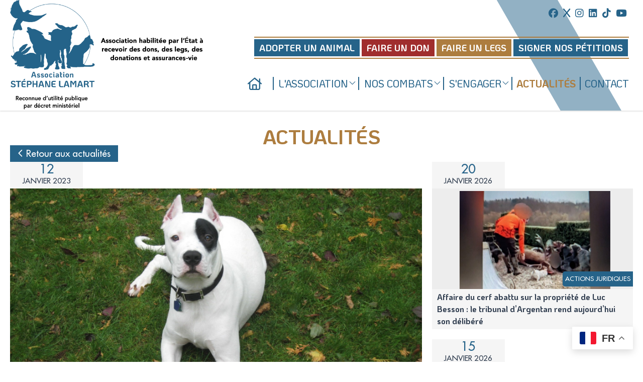

--- FILE ---
content_type: text/html
request_url: https://www.associationstephanelamart.com/actualites-poursuivi-par-la-justice-pour-des-faits-de-sevices-graves-et-d-abandon-de-ses-chiens-a242.html
body_size: 6097
content:
<!DOCTYPE html>
<html lang="fr">
<head>
	<meta charset="utf-8" />
	<meta name="viewport" content="width=device-width, initial-scale=1" />
	
	<title>Association Stéphane Lamart</title>	<meta name="description" content="" />
	<meta name="keywords" content="" />
	
	<link rel="SHORTCUT ICON" href="./favicon.ico" />
	<link rel="icon" type="image/png" href="./favicon.png" />

	<meta name="msvalidate.01" content="A66FD1CC23B7E534973DE02CB4053928" />
	<meta name="facebook-domain-verification" content="yqslnvxgh6tctqhghd9qmtwoq5dwye" />
	<!-- Global site tag (gtag.js) - Google Analytics -->
	<script async src="https://www.googletagmanager.com/gtag/js?id=G-BM5PRTC7NV"></script>
	<script>
	  window.dataLayer = window.dataLayer || [];
	  function gtag(){dataLayer.push(arguments);}
	  gtag('js', new Date());

	  gtag('config', 'G-BM5PRTC7NV');
	</script>
	
	<!--JQuery-->
	<link type="text/css" rel="stylesheet" href="js/jquery/theme/jquery-ui.min.css" />
	<script type="text/javascript" src="js/jquery/jquery-1.8.2.min.js"></script>
	<script type="text/javascript" src="js/jquery/ui/jquery-ui.custom.min.js"></script>
	<script type="text/javascript" src="js/jquery/ui/i18n/jquery.ui.datepicker-fr.min.js"></script>
	
	<!--JQuery Plugins-->
	<link type="text/css" rel="stylesheet" href="css/colorbox.css" />
	<script type="text/javascript" src="js/jquery/plugins/jquery.colorbox-min.js"></script>
	<script type="text/javascript" src="js/jquery/plugins/jquery.CJSlider.min.js"></script>
	<script type="text/javascript" src="js/jquery/plugins/jquery.CJParallax.min.js"></script>
	<script type="text/javascript" src="js/jquery/plugins/jquery.ui.touch-punch.min.js"></script>
	
	<!--JS-->
		<script type="text/javascript" src="js/app.js?t=1769327219"></script>

	<script src="js/crypto-js.min.js"></script>
	<script src="js/enc-base64.min.js"></script>
	<script src="js/hmac-sha256.min.js"></script>
	
	<!--CSS-->
	<link type="text/css" rel="stylesheet" href="css/font-awesome.min.css" />
	<link type="text/css" rel="stylesheet" href="css/app.css?t=1769327219" />
	<link type="text/css" rel="stylesheet" href="css/animate.css" />
	
	<!-- Partage pour facebook -->
	<meta property="og:title" content="Condamné par la justice pour des faits d’abandon de ses chiens : Association Stéphane Lamart"/>
	<meta property="og:url" content="https://www.associationstephanelamart.com/actualites-poursuivi-par-la-justice-pour-des-faits-de-sevices-graves-et-d-abandon-de-ses-chiens-a242.html"/>
	<meta property="og:image" content="https://www.associationstephanelamart.com/img/img_upload/63c033f040f2f.png"/>
	<meta property="og:type" content="website"/>
	<meta property="og:description" content="Condamné par la justice pour des faits d’abandon de ses chiens"/>
	<meta property="og:site_name" content=""/>

</head>
<body class="nav-close">
	<div id="site">

	<div id="header">
		<div id="header_top"><div class="container">

</div></div>
		<div class="container">	<div style="position: absolute;overflow: hidden;width: 293px;height: 100%;right: 0;"><div class="arrow-right0"></div></div>
	<div id="menu" class=" animated row">
		<div class="col-4">
			<a href="https://www.associationstephanelamart.com/" id="logo" class=" animated">
				<img src="img/logo-stephane-lamart-habilitation.png" />
			</a>
		</div>
		<div class="col-8">
			<ul id="menu_top">
				<li><a href="https://www.facebook.com/associationlamart/" target="_blank"><i class="fab fa-facebook"></i></a> <a href="https://x.com/stephanelamart?lang=fr" target="_blank"><i class="fab fa-x"></i></a> <a href="https://www.instagram.com/association_stephane_lamart/?hl=fr" target="_blank"><i class="fab fa-instagram"></i></a> <a href="https://www.linkedin.com/company/association-stéphane-lamart" target="_blank"><i class="fab fa-linkedin"></i></a> <a href="https://www.tiktok.com/@asso_stephanelamart" target="_blank"><i class="fab fa-tiktok"></i></a> <a href="https://youtube.com/@assostephanelamart" target="_blank"><i class="fab fa-youtube"></i></a></li>
							</ul>
			<ul id="menu_raccourcis">
				<li><a href="adoptions.html">Adopter un animal</a></li>
				<li><a href="dons.html">Faire un don</a></li>
				<li><a href="legs.html">Faire un legs</a></li>
				<li><a href="petitions.html">Signer nos pétitions</a></li>
			</ul>
			<span class='burger'><div class='icon-left'></div><div class='icon-right'></div></span><ul id='menu_1'><li class=''><a href='./#bienvenue'><i class='far fa-fw fa-lg fa-home-lg'></i></a></li><li class=' sous-menu'><a href='la-fondation.html'>L'association<i class='fal fa-angle-down down1'></i><i class='fal fa-angle-down down2'></i></a><ul><li><a href='qui-sommes-nous.html'>Qui sommes-nous</a></li><li><a href='nos-refuges.html'>Nos refuges</a></li><li><a href='legs.html'>Nous soutenir</a></li></ul></li><li class=' sous-menu'><a href='nos-combats.html'>Nos combats<i class='fal fa-angle-down down1'></i><i class='fal fa-angle-down down2'></i></a><ul><li><a href='nos-actions-juridiques.html'>Nos actions juridiques</a></li><li><a href='nos-prises-de-positions.html'>Nos prises de positions</a></li></ul></li><li class=' sous-menu'><a href='s-engager.html'>S'engager<i class='fal fa-angle-down down1'></i><i class='fal fa-angle-down down2'></i></a><ul><li><a href='mecenat-entreprise.html'>Mécénat d'entreprise</a></li><li><a href='enqueteur.html'>Enquêteur</a></li><li><a href='familles-accueil.html'>Familles d'accueil</a></li><li><a href='deleguee-en-communication.html'>Délégué(é) en communication</a></li><li><a href='benevole-en-refuge.html'>Bénévoles dans nos refuges</a></li><li><a href='materiel-militant.html'>Matériel militant</a></li><li><a href='salariee-stagiaire.html'>Salarié(e) / Stagiaire</a></li></ul></li><li class='select'><a href='actualites.html'>Actualités</a></li><li class=''><a href='contacter-association-lamart.html'>Contact</a></li></ul>		</div>
	</div>
</div>
	</div>
	
	<ul id="menu_mobile_raccourcis">
		<li><a href="adoptions.html">Adopter un animal</a></li>
		<li><a href="dons.html">Faire un don</a></li>
		<li><a href="legs.html">Faire un legs</a></li>
		<li><a href="petitions.html">Signer nos pétitions</a></li>
	</ul>
	<div id="bandeau"><h1 class="bandeau-neutre">Actualités</h1></div>	<div id="content">
				<div class="container">
	<div class="retour" style="margin-top:-3px;"><a href="actualites.html"><i class="far fa-angle-left"></i> Retour aux actualités</a></div><div class='row'><div class='col-8 actualite-top'><div class='actualite-date'><span class='actualite-date-jour'>12</span><span class='actualite-date-mois'>Janvier 2023</span></div><div class='actualites-content'><img src='img/img_upload/63c033f040f2f.png'/><h2 class='actualite-titre'>Condamné par la justice pour des faits d’abandon de ses chiens</h2><span class='actualite-texte'><p class="MsoNormal" style=""><b><font size="4"><span style="background-image: initial; background-position: initial; background-size: initial; background-repeat: initial; background-attachment: initial; background-origin: initial; background-clip: initial;">L'association Stéphane LAMART « Pour la défense des droits
des animaux » </span>reconnue d'Utilité Publique, était présente lors de
l'audience du 16 janvier 2023 à 14h00 devant le tribunal correctionnel de
Thionville contre un homme qui a laissé les cadavres de ses chiens en état de
composition dans son appartement.</font></b></p>

<p class="MsoNormal" style=""><font size="4">Les faits se sont déroulés entre
le 1er mai 2022 et le 25 octobre 2022 à Fontoy (57). En avril
2022, des premiers signalements avaient été faits par le voisinage qui
avait prévenu que des chiens vivaient à l'attache à un radiateur, n'étaient
jamais sortis et que leur propriétaire les frappait. Bernadette R.,
enquêtrice de l'association Stéphane LAMART notamment, s'est ainsi rendue chez cet
homme, rue de Metz, afin de demander à voir ses chiens. Il a refusé
catégoriquement et a prétendu que les chiens n'étaient pas là. Une plainte a
été déposée afin qu'une enquête soit diligentée. </font></p>

<p class="MsoNormal" style=""><font size="4">Le 25 octobre 2022, Bernadette
R., est de nouveau allée vérifier l'appartement après avoir reçu un autre signalement
de la part d'un agent immobilier qui a senti des odeurs nauséabondes devant l'immeuble.
Après avoir ouvert le volet de la fenêtre du rez-de-chaussée, elle a aperçu
un cadavre d'un chien de type American Staff en état de décomposition avancée
qui se trouvait dans une cage. Le chien avait la peau sur les os, l'odeur qui
se dégageait était infecte.</font></p>

<p class="MsoNormal" style=""><font size="4">Elle a immédiatement contacté la
police nationale de Thionville qui s'est transportée sur les lieux. À l'intérieur,
ils ont fait la macabre découverte d'un deuxième cadavre de chien de type Dogue
Argentin près d'un lit. L'individu sera jugé devant le tribunal
correctionnel de Thionville afin de répondre des faits
d'abandon et de sévices graves. </font></p>

<p class="MsoNormal" style=""><font size="4">L'association Stéphane LAMART s'est
constituée partie civile et son avocate Maître Laure Vayssade a plaidé lors de
l'audience. </font></p><p class="MsoNormal" style=""><font size="4">Le tribunal a rendu son jugement. Le prévenu a été condamné à </font><span style="font-size: large;"><b>6 mois
d'emprisonnement avec sursis probatoire pendant 2 ans avec obligation de
soin</b>s, <b>réparer les dommages causés par l'infraction et interdiction de détenir
une arme</b>,</span><span style="font-size: large;">&nbsp;</span><span style="font-size: large;"><b>300 € d'amende</b> et à <b>l'</b></span><span style="font-size: large;"><b>interdiction définitive
de détenir un animal </b>à titre de peine complémentaire.&nbsp;</span><span style="font-size: large;">Sur les intérêts-civils, il devra verser <b>500€ de dommages et intérêts</b> à l'association Stéphane LAMART ainsi que <b>250€ au titre des frais judiciaires</b>.&nbsp;</span></p><p class="MsoNormal" style=""><span style="font-size: large; text-align: center;">Photo d'illustration&nbsp;Pixabay.</span></p></span>						<br />
						Partager :
						<a href="https://www.facebook.com/sharer/sharer.php?u=https%3A%2F%2Fwww.associationstephanelamart.com%2Factualites-poursuivi-par-la-justice-pour-des-faits-de-sevices-graves-et-d-abandon-de-ses-chiens-a242.html&display=popup&ref=plugin&src=like&kid_directed_site=0" target="_blank" class="button"><i class="fab fa-facebook"></i></a> 
						<a href="https://twitter.com/intent/tweet?original_referer=https%3A%2F%2Fhttps://www.associationstephanelamart.com/%2F&ref_src=twsrc%5Etfw&related=&text=&tw_p=tweetbutton&url=https%3A%2F%2Fwww.associationstephanelamart.com%2Factualites-poursuivi-par-la-justice-pour-des-faits-de-sevices-graves-et-d-abandon-de-ses-chiens-a242.html" target="_blank" class="button"><i class="fab fa-twitter"></i></a>
						</div></div><div class='col-4'><div class='actualites-liste'>10<div><div class='actualite-date'><span class='actualite-date-jour'>20</span><span class='actualite-date-mois'>Janvier 2026</span></div><a href='actualites-affaire-du-cerf-abattu-sur-la-propriete-de-luc-besson-le-tribunal-d-argentan-rend-aujourd-hui-son-delibere-a561.html'><div><div class='badge-categorie'><span>Actions juridiques</span></div><span class='actualite-effect'></span><img src='img/img_upload/696faa717713c.jpg'/></div><div class='middle'><h2>Affaire du cerf abattu sur la propriété de Luc Besson : le tribunal d’Argentan rend aujourd’hui son délibéré</h2></div></a></div><div><div class='actualite-date'><span class='actualite-date-jour'>15</span><span class='actualite-date-mois'>Janvier 2026</span></div><a href='actualites-huit-mois-de-prison-ferme-pour-actes-de-cruaute-sur-son-chien-a560.html'><div><div class='badge-categorie'><span>Actions juridiques</span></div><span class='actualite-effect'></span><img src='img/img_upload/696918394abe9.png'/></div><div class='middle'><h2>Huit mois de prison ferme pour actes de cruauté sur son chien</h2></div></a></div></div></div></div></div>
<div class="clear"></div>	</div>

	<div class="clear"></div>
	
	<div id="newsletter"><div id="newsletter-texte" class="page-newsletter">
	<div class="container">
		<span><h2>Restez informé(e) grâce à notre newsletter</h2></span>
		<form id="form_newsletter" method="post" action="#newsletter-texte">
						<div class="row">
				<div class="col-6">
					<label>Nom* :</label>
					<input type="text" name="nom" style="width: calc(100% - 64px);" required>
				</div>
				<div class="col-6">
					<label>Prénom* :</label>
					<input type="text" name="prenom" style="width: calc(100% - 84px);" required>
				</div>
				<div class="col-6">
					<label>Adresse email* :</label>
					<input type="text" name="email" style="width: calc(100% - 137px);" required>
				</div>
				<div class="col-6">
					<label>Téléphone :</label>
					<input type="text" name="telephone" style="width: calc(100% - 95px);">
				</div>
			</div>
			<div class="row"> 
				<div class="col-12 center">
					<label><input type="checkbox" name="cgu" value="1" required> J'accepte de recevoir vos e-mails et confirme avoir pris connaissance de votre <a href="charte-de-confidentialite.html" target="_blank">politique de confidentialité</a> et <a href="cgu.html" target="_blank">CGU</a>*.</label><br>
										<i>*champs obligatoires</i>
				</div>
				<div class="col-12 center">
					<input type="submit" name="btn_newsletter" value="Je m'abonne">
				</div>
			</div>
		</form>
	</div>
</div>
</div>

	<div id="footer"><div id="footer-texte">
	<div class="container">
		<div class="row">
			<div class="col-3">
				<img src="img/logo-stephane-lamart-footer.png" width="90%" />
			</div>
			<div class="col-8">
				<div class="row">
					<div class="col-2">
						<div class="titre-menu"><a href="la-fondation.html">L'association</a></div>
						<ul>
							<li><a href="qui-sommes-nous.html">Qui sommes-nous</a></li>
							<li><a href="nos-refuges.html">Nos refuges</a></li>
							<li><a href="dons.html">Nous soutenir</a></li>
							<li><a href="cgu.html">CGU</a></li>
							<li><a href="charte-de-confidentialite.html">Charte de confidentialité</a></li>
						</ul>
					</div>
					<div class="col-2">
						<div class="titre-menu"><a href="adoptions.html">Adoption</a></div>
						<ul><li><a href="adoptions.html">Adopter un animal</a></li></ul>
					</div>
					<div class="col-3">
						<div class="titre-menu"><a href="nos-combats.html">Nos combats</a></div>
						<ul>
														<li><a href="nos-actions-juridiques.html">Nos actions juridiques</a></li>
							<li><a href="nos-prises-de-positions.html">Nos prises de positions</a></li>
						</ul>
					</div>
					<div class="col-3">
						<div class="titre-menu"><a href="s-engager.html">S'engager</a></div>
						<ul>
							<li><a href="enqueteur.html">Enquêteurs</a></li>
							<li><a href="familles-accueil.html">Famille d'accueil</a></li>
							<li><a href="deleguee-en-communication.html">Délégué(e) en communication</a></li>
							<li><a href="benevole-en-refuge.html">Bénévole dans un refuge</a></li>
							<li><a href="materiel-militant.html">Matériel militant</a></li>
							<li><a href="salariee-stagiaire.html">Salarié(e) / Stagiaire</a></li>
						</ul>
					</div>
					<div class="col-2">
						<div class="titre-menu"><a href="actualites.html">Actualités</a></div>
						<ul>
							<li><a href="actualites.html">Nos articles</a></li>
							<li><a href="nos-videos.html">Nos vidéos</a></li>
							<li><a href="https://www.google.fr/search?q=st%C3%A9phane+lamart&safe=strict&tbm=nws&cad=h" target="_blank">Presse</a></li>
						</ul>
					</div>
									</div>
				<div class="row coordonnees">
					<!--
					<div class="col-4">
						<span>Postale :</span> Association Stéphane Lamart BP 50
						94471 BOISSY-SAINT-LEGER CEDEX
					</div>
					<div class="col-5">
						<span>Locaux :</span> 13 Avenue Charles de Gaulle Bâtiment E13
						94470 BOISSY-SAINT-LEGER
					</div>-->
					<div class="col-4">
						<b>ASSOCIATION STEPHANE LAMART</b>
					</div>
					<div class="col-8">
						13 Avenue Charles de Gaulle - BP 50 - 94471 BOISSY-SAINT-LEGER CEDEX<br/><span>Tél :</span> +33(0)1.46.81.54.64 <br/><br/>Nous contacter : <a href="contact.html" style="border-right:2px solid #fff;padding-right: 5px;text-decoration:none;">Par mail</a> <a href="contact.html" style="text-decoration:none;">Par courrier</a> <br/>Nous suivre : <a href="https://www.facebook.com/associationlamart/" target="_blank"><i class="fab fa-facebook"></i></a> <a href="https://x.com/StephaneLAMART?lang=fr" target="_blank"><i class="fab fa-x"></i></a> <a href="https://www.instagram.com/association_stephane_lamart/" target="_blank"><i class="fab fa-instagram"></i></a> <a href="https://www.linkedin.com/in/stephanelamart/" target="_blank"><i class="fab fa-linkedin"></i></a> <a href="https://www.tiktok.com/@asso_stephanelamart" target="_blank"><i class="fab fa-tiktok"></i></a> <a href="https://youtube.com/@assostephanelamart" target="_blank"><i class="fab fa-youtube"></i></a>
					</div>
				</div>
				<img style="position: absolute;width: 155px;right: 0;" src="img/assets/chat-footer.png" />
			</div>
		</div>
		<div class="mention">
			<div id="infos_site">Copyright © 2026 Association Stéphane Lamart - Tous droits réservés. <a href="mentions-legales.html" style="text-decoration:initial;padding: 0 15px;"><u>Mentions légales</u></a> <a href="https://www.gencontact.fr/" target="_blank">Conception</a></div>
		</div>
	</div>
		<div class="arrow-right2"></div>
</div></div>
</div>
    <!-- Facebook Pixel Code -->
	<script>
	  !function(f,b,e,v,n,t,s)
	  {if(f.fbq)return;n=f.fbq=function(){n.callMethod?
	  n.callMethod.apply(n,arguments):n.queue.push(arguments)};
	  if(!f._fbq)f._fbq=n;n.push=n;n.loaded=!0;n.version='2.0';
	  n.queue=[];t=b.createElement(e);t.async=!0;
	  t.src=v;s=b.getElementsByTagName(e)[0];
	  s.parentNode.insertBefore(t,s)}(window, document,'script',
	  'https://connect.facebook.net/en_US/fbevents.js');
	  fbq('init', '176762587711496');
	  fbq('track', 'PageView');
	</script>
	<noscript>
	  <img height="1" width="1" style="display:none" 
	       src="https://www.facebook.com/tr?id=176762587711496&ev=PageView&noscript=1"/>
	</noscript>
	<!-- End Facebook Pixel Code -->

    <script>
		window.axeptioSettings = {
		  clientId: "60dae20e7559213aac05fbed",
		  cookiesVersion: "https://associationstephanelamart/-base",
		userCookiesDuration: 6*30
		};
		 
		(function(d, s) {
		  var t = d.getElementsByTagName(s)[0], e = d.createElement(s);
		  e.async = true; e.src = "//static.axept.io/sdk.js";
		  t.parentNode.insertBefore(e, t);
		})(document, "script");
	</script>

	<div class="gtranslate_wrapper"></div>
	<script>window.gtranslateSettings = {"default_language":"fr","url_structure":"sub_domain","languages":["fr","en"],"wrapper_selector":".gtranslate_wrapper","switcher_horizontal_position":"right"}</script>
	<script src="https://cdn.gtranslate.net/widgets/latest/float.js" defer></script>

</body>
</html>


--- FILE ---
content_type: text/css
request_url: https://www.associationstephanelamart.com/css/app.css?t=1769327219
body_size: 14496
content:
@import url("font.css");

/* 
	COULEUR PRINCIPAL : #f3f2f2;
	COULEUR MENU : #f3f2f3;
	COULEUR MENU NON SELECTIONNER : #3b3b3b;
	COULEUR MENU SELECTIONNER : #266389;
	COULEUR HIGHTLIGHT: #26457f;
	COULEUR BOUTON CLIQUER: #535353;
*/

/*GENERAL*/

html
{
	height : 100%;
}

*
{
	box-sizing : border-box;
	outline : none;
	-webkit-tap-highlight-color : rgba(255, 255, 255, 0);
}

BODY
{
	height : 100%;
	margin : 0;
	font-family : 'Futura Std Medium';
	font-size : 19px;
	color : #353535;
}

h1,
.highlight h2
{
	margin: 0;
    padding: 25px 0 10px;
    text-align: center;
    text-transform: uppercase;
    font-size: 40px;
    font-weight: 700;
    color: #ad7d3f;
    font-family: 'KoHo', sans-serif;
}

.highlight
{
	background-color : #282828;
}
#page-horaires
{
	overflow: hidden;
}
.arrow-right0
{
	width: 344px;
    height: 105px;
    position: absolute;
    top: 49px;
    background-color: #92b1c4;
    transform: rotate(60deg);
    right: 0;
    z-index: -1;
}
.arrow-left1
{
	width: 300px;
    height: 105px;
    position: absolute;
    top: 170px;
    background-color: #92b1c4;
    transform: rotate(130deg);
    left: -95px;
    z-index: -1;
}
.arrow-right1
{
    width: 254px;
    height: 105px;
    position: absolute;
    top: 100%;
    background-color: #92b1c4;
    transform: rotate(60deg);
    right: 20%;
    z-index: -1;
}
.arrow-left2
{
    width: 416px;
    height: 105px;
    position: absolute;
    bottom: -175px;
    background-color: #92b1c4;
    transform: rotate(130deg);
    left: -118px;
    z-index: -1;
}
.arrow-right2
{
	width: 416px;
    height: 105px;
    position: absolute;
    bottom: 0;
    background-color: #ad7d3f;
    transform: rotate(130deg);
    right: -115px;
    z-index: 0;
}
.highlight hr:not(.small)
{
	border-color : #26457f;
}

h2
{
	margin : 0;
	padding : 25px 0 10px;
	text-align : center;
	text-transform : uppercase;
	font-size: 40px;
    font-weight: 700;
    color: #ad7d3f;
    font-family: 'KoHo', sans-serif;
}

h2 + hr.small
{
	width : 100%;
	margin : 0;
}

.titre-article
{
	margin : 0;
	text-align : justify;
	font-size : 20px;
	color : #266389;
}
.contenu-article
{
	clear: both;
}
.CJEditeur_body ul,
.contenu-accroche ul,
.contenu-texte ul,
.contenu-article ul,
.contenu-conclusion ul
{
	list-style: none;
	padding-left: 5px;
}
.CJEditeur_body ul > li:before,
.contenu-accroche ul > li:before,
.contenu-texte ul > li:before,
.contenu-article ul > li:before,
.contenu-conclusion ul > li:before
{
    font-family: "Font Awesome 6 Pro";
    font-weight: 900;
    content: "\f219";
    color: #246389!important;
    padding-left: 0;
    font-size: 9px;
    margin-left: 0;
    margin-right: 10px;
    position: relative;
    top: -3px;
}

h3
{
	margin : 5px 0;
	text-align : center;
	font-size : 14px;
	color : #010101;
}

h1 > a,
h2 > a,
h3 > a
{
	text-decoration : none;
}

table
{
	border-spacing : 0;
}

table td
{
	margin : 0;
	padding : 0;
}

hr
{
	display : block;
	width : 100px;
	margin : 0 auto;
	padding : 0 0 20px;
	max-width : 100%;
	border : 0;
	border-top : 2px solid #266389;
}

hr.small
{
	border-top-width : 1px;
}

a img
{
	border : 0;
}

a
{
	color : #696969;
}

a:active,
a:focus
{
	color : #696969;
}

.center
{
	justify-content : center;
	text-align : center;
}

.block
{
	display : block;
}

.left
{
	text-align : left;
}

.right
{
	text-align : right;
}

.small
{
	font-size : 11px;
}

.middle
{
	display : flex!important;
	align-items : center!important;
}

.middle.center
{
	justify-content : center;
}

li.middle
{
	display : inline-flex!important;
	vertical-align : middle;
}

.ok
{
	color : #1ABA16;
}

.nok
{
	color : #BA1616;
}

.clear
{
	clear : both;
}

.absolute
{
	position : absolute!important;
	top : 0;
	height : 100%;
}

.absolute.right
{
	right : 0;
	width : 50%;
}

.absolute.left
{
	left : 0;
	width : 50%;
}

.highlight_bloc
{
/*background-color: rgba(164,1,0,0.9);*/

	padding : 30px!important;
	color : #FFF;
}

.highlight_bloc h2
{
	margin : 0 0 15px;
	padding : 25px 0 10px;
	color : #FFF;
}

.highlight_bloc hr
{
	border-color : #FFF;
}

.circle
{
	display : inline-block;
	width : 27px;
	height : 27px;
	margin : 10px;
	border-radius : 100%;
	text-align : center;
	font-size : 17px;
	line-height : 27px;
	vertical-align : middle;
	color : #f3f2f2;
	background-color : #FFF;
}

.container
{
	display : block;
	position : relative;
	width : 100%;
	margin : 0 auto;
	padding : 0 20px;
	max-width : 1300px;
}
.container_2
{
	display : block;
	position : relative;
	width : 100%;
	margin : 0 auto;
	padding : 0 20px;
	max-width : 1200px;
}

.liste
{
	width : 90%;
	margin : 0 auto;
	padding : 0;
	list-style : none;
}

.liste > li
{
	display : table;
	width : 100%;
	margin : 0;
	padding : 0;
	border-bottom : 1px solid #FFF;
}

.liste > li > span
{
	display : table-cell;
	padding : 10px 5px;
	text-align : left;
}

.liste > li > span:first-child + span
{
	text-align : right;
}

.center
{
	text-align : center;
}

.fade-c > *,
.fade
{
	opacity : 0;
	transition : opacity ease-in-out 0.4s,transform ease-in-out 0.5s;
	-webkit-transform : translateX(-20px);
	transform : translateX(-20px);
}

.fade-c.visible > *,
.fade.visible
{
	opacity : 1;
	-webkit-transform : translateX(0px);
	transform : translateX(0px);
}

.fade-c.visible >:nth-child(2)
{
	transition-delay : 0.3s;
}

.fade-c.visible >:nth-child(3)
{
	transition-delay : 0.6s;
}

.fade-c.visible >:nth-child(4)
{
	transition-delay : 0.9s;
}

.fade-c.visible >:nth-child(5)
{
	transition-delay : 1.2s;
}

.fade-c.visible >:nth-child(6)
{
	transition-delay : 1.5s;
}

.fade-c.visible >:nth-child(7)
{
	transition-delay : 1.8s;
}

.row
{
	margin : 0 -10px;
	padding : 0;
	font-size : 0;
	list-style : none;
}

.row > *
{
	display : inline-block;
	margin : 0;
	padding : 0 10px;
	font-size : 15px; /*font default*/
	vertical-align : top;
}

.row > .col-1
{
	width : 8.333333%;
}

.row > .col-2
{
	width : 16.666667%;
}

.row > .col-3
{
	width : 25%;
}

.row > .col-4
{
	width : 33.33%;
}

.row > .col-5
{
	width : 41.666667%;
}

.row > .col-6
{
	width : 50%;
}

.row > .col-7
{
	width : 58.333333%;
}

.row > .col-8
{
	width : 66.66%;
}

.row > .col-9
{
	width : 75%;
}

.row > .col-10
{
	width : 83.333333%;
}

.row > .col-11
{
	width : 91.666667%;
}

.row > .col-12
{
	width : 100%;
}

.acordeon > li > div:first-child + div
{
	display: none;
}
.acordeon > li > div:first-child > i:first-child:before
{
	content: "\f067";
}
.acordeon > li > div:first-child > i
{
	padding: 5px 7px;
    background-color: #fff;
    color: #f3f2f3;
    border-radius: 5px;
}
.acordeon > li.select > div:first-child > i
{
	padding: 5px 7px;
    background-color: #f3f2f3;
    color: #fff;
    border-radius: 5px;
}
.acordeon > li.select > div:first-child + div
{
	display: block;
}
.acordeon > li.select > div:first-child > i:first-child:before
{
	content: "\f068";
}
.ui-progressbar .ui-progressbar-value
{
	margin: 0;
}
.ui-widget-header {
	border: 0;
    background: #d8d8d8 !important;
    color: #222;
    font-weight: bold;
}

/*FORMULAIRE*/
#captchagc,
#captchagc *
{
	box-sizing: border-box;
	outline: none;
}
#captchagc
{
	position: relative;
	background-color: #E7E7E7;
	border: 1px solid #D6D6D6;
	width: 250px;
	height: 70px;
	overflow: hidden;
	margin: 10px auto;
}
#captchagc > img:nth-of-type(1)
{
	position: absolute;
	top: 18px;
	left: 18px;
	width: 34px;
	height: 34px;
	z-index: 2;
	margin: 0!important;
}
#captchagc > img:nth-of-type(2)
{
    position: absolute;
    top: 40px;
    left: 25px;
    width: 25px;
	height: 25px;
	z-index: 3;
	margin: 0!important;
	animation: 3s ease-out 1s infinite running captchagc;
}
@keyframes captchagc
{
	0% { left: 25px; }
	25% { left: 25px; }
	50%{ left: 210px; }
	100%{ left: 210px; }
}
#captchagc > img:nth-of-type(1) + div
{
	position: absolute;
	top: 14px;
	right: 14px;
	border: 1px solid #535353;
	border-radius: 4px;
	width: 41px;
	height: 40px;
	background-color: #FFF;
	z-index: 1;
}
#captchagc > img:nth-of-type(1) + div.accept
{
	border: 1px solid #F3990C;
}
#captchagc > img:nth-of-type(1) + div.hover
{
	border: 1px solid #1CD129;
}
#captchagc:before
{
	position: absolute;
	top: 50%;
	left: 50%;
	transform: translate(-50%,-50%);
	content: ">>>>>>>>";
	font-family: 'Open sans', sans-serif;
	font-size: 17px;
}
#captchagc.valid:after
{
	position: absolute;
	left: 0;
	top: 0;
	right: 0;
	bottom: 0;
	content: "";
	background-color: rgba(255,255,255,0.9);
	z-index: 3;
}
#captchagc > i
{
	position: absolute;
	left: 50%;
	top: 50%;
	transform: translate(-50%, -50%);
	z-index: 4;
	opacity: 0;
	transition: ease-in-out 200ms opacity, ease-in-out 200ms left;
}	
#captchagc.valid > i:nth-of-type(1)
{
	opacity: 1;
	left: 17%;
}
#captchagc > i:nth-of-type(1):before
{
	content: "\f00c";

	font-family: "Font Awesome 6 Pro";
	font-weight: 900;
	
	padding: 5px;
	color: #12D954;
	font-size: 30px;
	width: 30px;
	height: 30px;
	line-height: 30px;
	border-radius: 100%;
	background-color: #FFF;
	border: 2px solid #12D954;
}
#captchagc > i:nth-of-type(2)
{
	position: absolute;
	top: 23px;
	left: 113px;
	z-index: 5;
	font-size: 25px;
	opacity: 1;
}
#captchagc.valid > img:nth-of-type(1)
{
	top: 18px!important;
	left: 197px!important;
}
#captchagc.valid > img:nth-of-type(2)
{
	display: none;
}

form
{
	display : inline;
}

button:not(.bouton-valide),
input[type='button'],
input[type='submit'],
input[type='button']:active,
input[type='submit']:active,
button:not(.bouton-valide):active,
.bouton,
.bouton:active,
.button,
.button:active,
input[type='button']:focus,
input[type='submit']:focus,
button:not(.bouton-valide):focus,
.bouton,
.bouton:focus,
.button,
.button:focus
{
	display: inline-block;
    padding: 5px 20px;
    font-weight: bold;
    text-decoration: none;
    text-transform: uppercase;
    font-size: 18px;
    color: #fff;
    background-color: #266389;
    transition: color .15s ease-in-out,background-color .15s ease-in-out,border-color .15s ease-in-out,box-shadow .15s ease-in-out;
    cursor: pointer;
    font-family: 'KoHo', sans-serif;
}

.button_rouge,
.button_rouge:active,
.button_rouge,
.button_rouge:focus
{
	display: inline-block;
    padding: 5px 20px;
    font-weight: bold;
    text-decoration: none;
    text-transform: uppercase;
    font-size: 18px;
    color: #fff;
    background-color: #a02d2d;
    transition: color .15s ease-in-out,background-color .15s ease-in-out,border-color .15s ease-in-out,box-shadow .15s ease-in-out;
    cursor: pointer;
    font-family: 'KoHo', sans-serif;
}

.bouton > .fa,
.button > .fa,
button > .fa
{
	margin-right : 5px;
	font-size : 20px;
	vertical-align : middle;
}

.pagination > form > input
{
	width: 40px !important;
	border: 0;
	text-align: center;
	margin: 2px 2px;
}
.pagination > form > input:focus
{
	border: 0;
}
.pagination {
  background-color: #f5f5f5;
  text-align: center;
}

.pagination a {
  color: black;
  padding: 5px 16px 7px;
  text-decoration: none;
}
.pagination a.active {
  background-color: #ddd;
  color: white;
}
.pagination a.disabled {
  background-color: #f5f5f5;
  color: #c6c6c6;
}
.pagination a.disabled:hover
{
	background-color: #f5f5f5;
}
.pagination a:hover:not(.disabled) {background-color: #ddd;}

input[type='button']:hover,
input[type='submit']:hover,
.bouton:hover,
.button:hover,
button:hover
{
	text-decoration : none!important;
	color : #FFF;
	background : #535353;
}

input[type='text'],
input[type='password'],
select
{
	margin : 2px 0;
	padding : 6px;
	border : 1px solid #CCC;
	border-radius : 2px;
	outline : none;
}

select
{
	padding : 4px 6px;
}

textarea
{
	padding : 6px;
	border : 1px solid #CCC;
	border-radius : 2px;
}

input[type='text']:focus,
input[type='password']:focus,
textarea:focus
{
	border : 1px solid #f3f2f2;
	outline : none;
}

fieldset
{
	border: 0;
}
fieldset > legend
{
	text-align : center;
	font-size : 16px;
	font-weight : bold;
}

fieldset > ul,
fieldset > .contenu > ul
{
	margin : 0;
	padding : 0;
	font-size : 0;
	list-style : none;
}

fieldset > ul > li,
fieldset > .contenu > ul > li
{
	display : inline-block;
	width : 50%;
	margin : 0;
	padding : 0;
	font-size : 14px;
}

fieldset > ul > li > .input,
fieldset > .contenu > ul > li > .input
{
	display : block;
	width : 100%;
	padding : 5px;
	text-align : left;
	font-size : 0;
}

fieldset > ul > li > .input > label,
fieldset > .contenu > ul > li > .input > label
{
	font-size : 14px;
}

fieldset > ul > li > .input > div > input,
fieldset > ul > li > .input > div > select,
fieldset > ul > li > .input > div > textarea,
fieldset > .contenu > ul > li > .input > div > input,
fieldset > .contenu > ul > li > .input > div > select,
fieldset > .contenu > ul > li > .input > div > textarea
{
	display : inline-block;
	width : 100%;
	font-size : 14px;
}

fieldset > ul > li.double,
fieldset > .contenu > ul > li.double
{
	width : 100%;
}

.g-recaptcha
{
	width : 100%!important;
}

.g-recaptcha > div
{
	margin : 0 auto;
}

/*NOTIFICATIONS*/
.notification
{
	margin : 10px;
	padding : 10px 20px;
	border-radius : 3px;
	text-align : left;
	color : #FFF;
}

.notification.small
{
	margin : 0;
}

.notification:before
{
	display : inline-block;
	margin : 0 10px 0 0;
	font-family : "Font Awesome 6 Pro";
	font-size : 18px;
	vertical-align : middle;
	text-rendering : auto;
	-webkit-font-smoothing : antialiased;
	-moz-osx-font-smoothing : grayscale;
}

.notification > span
{
	display : inline-block;
	width : calc(100% - 40px);
	vertical-align : middle;
}

.notification.closable:after
{
	content : "\f00d";
	position : absolute;
	top : 50%;
	right : 0;
	margin : 0 10px 0 0;
	font-family : "Font Awesome 6 Pro";
	font-size : 18px;
	vertical-align : middle;
	transform : translateY(-50%);
	cursor : pointer;
	text-rendering : auto;
	-webkit-font-smoothing : antialiased;
	-moz-osx-font-smoothing : grayscale;
}

.notification.absolute
{
	position : absolute;
	top : 0;
	right : 0;
	left : 0;
}

.notification.validation,
.button.validation
{
	background-color : #37bc9b;
}

.notification.validation:before
{
	content : "\f00c";
}

.notification.information,
.button.information
{
	background-color : #5D9CEC;
}

.notification.information:before
{
	content : "\f05a";
}

.notification.erreur,
.button.erreur
{
	background-color : #F05050;
}

.notification.erreur:before
{
	content : "\f06a";
}

.notification.alert,
.button.alert
{
	background-color : #f0bd50;
}

.notification.alert:before
{
	content : "\f071";
}

.badge-categorie
{
	display: inline-block;
    font-size: 13px;
    text-transform: uppercase;
    padding: 5px 5px;
    border-radius: 5px 0 0 5px;
    color: #fff;
    z-index: 1;
    min-width: 105px;
    text-align: center;
    line-height: 20px;
    background-color: #266389;
    right: 0;
    bottom: 5px;
    position: absolute;
}

/*SITE*/
iframe div
{
	padding: 206px !important;
}
#site
{
	position : relative;
	width : 100%;
	height : 100%;
	margin : 0 auto;
}

/*HEADER*/

#logo
{
	display : block;
	top: 0;
	position : absolute;
	align-items : center;
	height : 100%;
}

#logo > img
{
	width: 395px;
    transition: width ease-in-out 0.15s;
}
.scroll
{
	transition: height 0.5s ease;
}
.scroll > .container
{
	height: 175px !important;
}
.scroll .container > #menu > .col-8 > #menu_raccourcis
{
	top: 20px;
}
.scroll .container > #menu > .col-8 > #menu_1
{
	margin: 110px 0 0;
}
.scroll .container > #menu > .col-8 > #menu_top
{
	display: none;
}
.scroll .container > #menu > .col-4 > #logo
{
	height: 176px;
	overflow: hidden;
}
.scroll .container > #menu > .col-4 > #logo > img
{
	/*margin-top: 100px;*/
	width: 380px;
}
#header
{
	z-index : 55;
	position : fixed;
	top : 0;
	right : 0;
	left : 0;
	text-align : right;
	background-color : #fff;
	box-shadow : 0 2px 2px rgba(0,0,0,0.1);
	/*overflow: hidden;*/
}

#header > .container
{
	height : 220px;
}

/*#header_top
{
	background-color: #2d2c2c;
	color: #FFF;
}
#header_top > .container > span
{
	display: inline-block;
	padding: 5px;
}
#header_top a
{
	text-decoration: none;
	color: #FFF;
	font-weight: 700;
}*/

/* SEARCH MENU */
.search_asl
{
	position: relative;
}
.search_asl > .search_asl_input
{
	position: relative;
	right: 0;
	z-index: 1;
	background-color: #F0F1F1;
	/*border-radius: 5px;
	border: #ededed 1px solid;*/
	display: block;
}
.search_asl > .search_asl_input > form > input
{
	background: none;
    border: none;
    padding: 5px 25px 5px 30px;
    font-size: 14px;
    color: #a9a9a9;
}
.search_asl > .search_asl_input > .search_asl_button
{
	z-index: 99;
    font-size: 14px;
    margin-right: 10px;
    background-color: #F0F1F1;
    padding-left: 8px;
    color: #ad7d3f;
    cursor: pointer;
    position: absolute;
    top: 5px;
}
.search_asl_input > form > .submit_search
{
	border: none;
    background-color: #F0F1F1;
    color: #ad7d3f;
    z-index: 99;
    top: 0;
    position: absolute;
    right: 0;
    padding: 5px 5px;
    border-right: 1px solid #ededed;
    margin: 0;
    position: absolute;
}

/*MENU*/
#menu_raccourcis
{
	position: absolute;
    margin: 20px 20px 0 0;
    padding: 0;
    right: 0;
    /*top: 15%;*/
    z-index: 2;
}
#menu_raccourcis > li 
{
    list-style: none;
    display: inline-block;
    text-transform: uppercase;
}
#menu_raccourcis > li:nth-child(2) > a
{
	background-color: #a02d2d;
}
#menu_raccourcis > li:nth-child(3) > a
{
	background-color: #ad7d3f;
}
#menu_raccourcis > li > a
{
    text-decoration: none;
    background-color: #266389;
    color: #fff;
    padding: 5px 10px;
    font-family: 'KoHo', sans-serif;
    font-weight: 700;
    font-size: 18px;
}
#menu_raccourcis:before
{
	content: '';
    width: 100%;
    position: absolute;
    top: -10px;
    border: 1px solid #ad7d3f;
    left: 0;
}
#menu_raccourcis:after
{
	content: '';
    width: 100%;
    position: absolute;
    bottom: -10px;
    border: 1px solid #ad7d3f;
    left: 0;
}
#menu_mobile_raccourcis
{
	display: none;
}
#menu_mobile_raccourcis > li
{
	padding: 7px 0;
  margin: 0;
  text-align: center;
  background-color: #266389;
	width: 50%;
	display: inline-block;
	font-size: 15px;
}
#menu_mobile_raccourcis > li:nth-child(2)
{
  background-color: #a02d2d;
}
#menu_mobile_raccourcis > li:nth-child(3)
{
  background-color: #ad7d3f;
}
#menu_mobile_raccourcis > li > a
{
	color: #fff;
	text-decoration: none;
}
#menu_top 
{
	margin-right: 10px;
	margin-bottom: 25px;
}
#menu_top > li
{
	list-style: none;
	display: inline-block;
}
#menu_top > li:first-child > a
{
	color: #266389;
	font-size: 19px;
    margin: 3px;
}
#menu_top > li:first-child > a:hover
{
	color: #ad7d3f;
}
.burger
{
	display : none;
	z-index : 2;
	position : absolute;
	top : 0;
	right : 0;
	width : 30px;
	height : 80px;
	margin : 10px 20px;
	text-align : left;
	cursor : pointer;
}

.burger .icon-left
{
	position : absolute;
	top : 37px;
	width : 15px;
	height : 4px;
	background-color : #266389;
	transition-duration : 0.5s;
}

.burger .icon-left:before
{
	content : "";
	position : absolute;
	top : -10px;
	width : 15px;
	height : 4px;
	background-color : #266389;
	transition-duration : 0.5s;
}

.burger .icon-left:after
{
	content : "";
	position : absolute;
	top : 10px;
	width : 15px;
	height : 4px;
	background-color : #266389;
	transition-duration : 0.5s;
}

.burger .icon-right
{
	position : absolute;
	top : 37px;
	left : 15px;
	width : 15px;
	height : 4px;
	background-color : #266389;
	transition-duration : 0.5s;
}

.burger .icon-right:before
{
	content : "";
	position : absolute;
	top : -10px;
	width : 15px;
	height : 4px;
	background-color : #266389;
	transition-duration : 0.5s;
}

.burger .icon-right:after
{
	content : "";
	position : absolute;
	top : 10px;
	width : 15px;
	height : 4px;
	background-color : #266389;
	transition-duration : 0.5s;
}

body.nav-open .burger .icon-left
{
	background : transparent;
	transition-duration : 0.5s;
}

body.nav-open .burger .icon-left:before
{
	background-color : #FFF;
	transform : rotateZ(45deg) scaleX(1.4) translate(2px, 2px);
}

body.nav-open .burger .icon-left:after
{
	background-color : #FFF;
	transform : rotateZ(-45deg) scaleX(1.4) translate(2px, -2px);
}

body.nav-open .burger .icon-right
{
	background : transparent;
	transition-duration : 0.5s;
}

body.nav-open .burger .icon-right:before
{
	background-color : #FFF;
	transform : rotateZ(-45deg) scaleX(1.4) translate(-2px, 2px);
}

body.nav-open .burger .icon-right:after
{
	background-color : #FFF;
	transform : rotateZ(45deg) scaleX(1.4) translate(-2px, -2px);
}

#menu_1
{
	display : inline-block;
}

#menu
{
	position: relative;
}

#menu > .col-8 > #menu_1
{
	margin : 90px 0 0 0;
	padding : 0;
	list-style : none;
}

#menu > .col-8 > #menu_1 > li
{
	display : inline-block;
	position : relative;
	vertical-align : middle;
	*float : left;/*IE7*/
}

#menu > .col-8 > #menu_1 > li:first-child > a
{
	padding : 0 20px 0;
}

#menu > .col-8 > #menu_1 > li:last-child
{
	border-right : none;
}

#menu > .col-8 > #menu_1 > li > a
{
	text-transform: uppercase;

	display : block;
	position : relative;
	padding : 0 8px;
	overflow : hidden;
	text-decoration : none;
	font-size : 20px;
	/*letter-spacing : -1px;*/
	color : #266389;
	font-weight: 500;
    font-family: 'KoHo', sans-serif;
    border-right: 2px solid #266389; 
}
#menu > .col-8 > #menu_1 > li:last-child > a
{
	border-right: 0;
}
#menu > .col-8 > #menu_1 > li.sous-menu > a
{
	padding : 0 20px 0 10px;
}

#menu > .col-8 > #menu_1 > li > a > .fa
{
	font-size : 22px;
	line-height : 25px;
}

#menu > .col-8 > #menu_1 > li > a > .fa-angle-down
{
	position : absolute;
	top : calc(50% - 2px);
	right : 4px;
	font-size : 17px;
	transition : top 0.3s;
	-webkit-transform : translateY(-50%);
	transform : translateY(-50%);
}

#menu > .col-8 > #menu_1 > li:hover > a > .fa-angle-down.down1
{
	top : 120%;
}

#menu > .col-8 > #menu_1 > li > a > .fa-angle-down.down2
{
	top : -20%;
}

#menu > .col-8 > #menu_1 > li:hover > a > .fa-angle-down.down2
{
	top : calc(50% - 2px);
}

#menu > .col-8 > #menu_1 > li:hover > a,
#menu > .col-8 > #menu_1 > li.select > a
{
	color : #ad7d3f;
	font-weight: 700;
    font-family: 'KoHo', sans-serif;
}

#menu > .col-8 > #menu_1 > li > ul
{
    z-index: 3;
    position: absolute;
    padding: 0;
    max-height: 0;
    min-width: 100%;
    overflow: hidden;
    text-align: left;
    list-style: none;
    background-color: #eeeeee;
    transition: max-height ease-in-out 0.4s;
}

#menu > .col-8 > #menu_1 > li > ul > li
{
	padding : 5px 0;
	border-left: 1px solid #000;
	border-right: 1px solid #000;
	border-bottom: 1px solid #000;
}

#menu > .col-8 > #menu_1 > li > ul > li:first-child
{
	border-top: 2px solid #266389;
}

#menu > .col-8 > #menu_1 > li > ul > li:last-child
{
	/*padding-bottom : 15px;*/
}

#menu > .col-8 > #menu_1 > li:hover ul
{
	max-height : 500px;
}

/*#menu > .col-8 > #menu_1 > li:before
{
    content: '';
    position: absolute;
    display: block;
    width: 100%;
    height: 27px;
    top: 100%;
    left: 0px;
}*/

#menu > .col-8 > #menu_1 > li > ul > li
{
	white-space : nowrap;
}

#menu > .col-8 > #menu_1 > li > ul > li > a
{
	display : block;
	padding : 5px;
	text-decoration : none;
	font-size : 15px;
	white-space : nowrap;
	color : #000;
	font-family: 'Futura Std Light';
}

#menu > .col-8 > #menu_1 > li > ul > li:hover > a,
#menu > .col-8 > #menu_1 > li > ul > li > a.select
{
	color : #3b3b3b;
	font-weight: 600;
}


/* BOX MENU DONS */
#actions-dons
{
	width: 245px;
    right: -20%;
    position: absolute;
    top: 0;
}

#actions-dons > .container > ul
{
	list-style: none;
	margin: 0;
	padding: 0;
}

#actions-dons > .container > ul > li
{
	text-align: left;
	margin: 0;
	padding: 0;
}

#actions-dons > .container > ul > .box-don
{
	margin: 0;
    background-color: #F44336;
    padding: 20px 24px;
    box-shadow: 0 2px 2px rgba(0,0,0,0.1);
}
.box-don > a > span:first-child
{
	font-size: 30px;
}
.box-don > a > span:nth-child(2)
{
	font-size: 35px;
	display: block;
}
.box-don > a > span:nth-child(3)
{
	font-size: 17px;
    line-height: 32px;
}
.box-don > a > span > .fas
{
	position: absolute;
    top: 19px;
    font-size: 23px;
    left: 155px;
}
#actions-dons > .container > ul > .box-don::before
{
	background-color: #FFD600;
    -webkit-transform: skewX(-15deg);
    -moz-transform: skewX(-15deg);
    -ms-transform: skewX(-15deg);
    -o-transform: skewX(-15deg);
    transform: skewX(-15deg);
    right: 7%;
    left: 7%;
    z-index: 0;
}
#actions-dons > .container > ul > .box-don > a
{
	color: #fff;
}

#actions-dons > .container > ul > .box-contact
{
	margin: 5px 0px;
    background-color: #266389;
    padding: 15px;
    box-shadow: 0 2px 2px rgba(0,0,0,0.1);
    text-align: center;
}
#actions-dons > .container > ul > .box-contact > a
{
	color: #fff;
}
#actions-dons > .container > ul > .box-contact > a:hover
{
	color: #fff;
	text-decoration: underline;
}

#actions-dons > .container > ul > .box-news
{
	margin: 5px 0 0;
    background-color: #D6E1F2;
    padding: 15px;
    box-shadow: 0 2px 2px rgba(0,0,0,0.1);
    text-align: center;
}
#actions-dons > .container > ul > .box-news > a
{
    color: #266389;
}
#actions-dons > .container > ul > .box-news > a:hover
{
	color: #266389;
	text-decoration: underline;
}

#actions-dons > .container > ul > li > a
{
    text-decoration: none;
    font-weight: 600;
    font-size: 14px;
    line-height: 23px;
}


/* BLOC ONE ACCUEIL */
#bloc-one-accueil > .container_2 > .row > .col-4 > div > ul
{
	padding: 0;
	margin: 0;
	width: 100%;
}
#bloc-one-accueil > .container_2 > .row > .col-4 > div > ul > li
{
	color: #fff;
	margin: 15px 0 !important;
}
.bloc-one-texte
{
	text-decoration: none;
	color: #fff;
	display: inline-block;
}
#bloc-one-accueil > .container_2 > .row > .col-4 > div > ul > li:last-child > .bloc-one-texte
{
	color: #266389;
}
.bloc-one-texte > span
{
	text-transform: uppercase;
	font-weight: 600;
	font-size: 18px;
}
/*#bloc-one-accueil > .container_2 > .row > .col-4 > ul > li:after
{
	width: 0;
    height: 0;
    border-top: 18px solid transparent;
    border-bottom: 18px solid transparent;
    border-left: 30px solid blue;
	content: ' ';
}*/
#bloc-one-accueil > .container_2 > .row > .col-4 > div > ul > li > .bloc-one-icone
{
	display: none;

}
#bloc-one-accueil > .container_2 > .row > .col-4 > div > ul > li:first-child
{
	background-color: #266389;
	width: 65%;
	text-align: center;
	transition: width .5s;
}
#bloc-one-accueil > .container_2 > .row > .col-4 > div > ul > li:hover:first-child
{
	width: 80%;
	transition: width .5s;
}
#bloc-one-accueil > .container_2 > .row > .col-4 > div > ul > li:nth-child(2)
{
	background-color: #2F5597;
	width: 65%;
	text-align: center;
	transition: width .5s;
}
#bloc-one-accueil > .container_2 > .row > .col-4 > div > ul > li:hover:nth-child(2)
{
	width: 80%;
	transition: width .5s;
}
#bloc-one-accueil > .container_2 > .row > .col-4 > div > ul > li:last-child
{
	background-color: #D6E1F2;
	width: 65%;
	text-align: center;
	color: #266389;
	transition: width .5s;
}
#bloc-one-accueil > .container_2 > .row > .col-4 > div > ul > li:hover:last-child
{
	width: 80%;
	transition: width .5s;
}


#bloc-one-accueil > .container_2 > .row > .col-4 > div > ul > li > .bloc-one-texte
{
	padding: 27px 0;
}
#bloc-one-accueil > .container_2 > .row > .col-4 > div > ul > li:first-child:after
{
	border-top : 47px solid transparent;
	border-bottom : 47px solid transparent;
	border-left : 47px solid #266389;
	height: 0;
	width: 0;
	content: '';
	position: absolute;
	left: 100%;
	right: 0;
	top:0;
}
#bloc-one-accueil > .container_2 > .row > .col-4 > div > ul > li:nth-child(2):after
{
	border-top : 47px solid transparent;
	border-bottom : 47px solid transparent;
	border-left : 47px solid #2F5597;
	height: 0;
	width: 0;
	content: '';
	position: absolute;
	left: 100%;
	right: 0;
	top:0;
}
#bloc-one-accueil > .container_2 > .row > .col-4 > div > ul > li:last-child:after
{
	border-top : 57px solid transparent;
	border-bottom : 57px solid transparent;
	border-left : 57px solid #D6E1F2;
	height: 0;
	width: 0;
	content: '';
	position: absolute;
	left: 100%;
	right: 0;
	top:0;
}
#bloc-one-accueil > .container_2 > .row > .col-4 > div > ul > li
{
	list-style: none;
	position: relative;
}
#bloc-one-accueil > .container_2 > .row > .col-8 > .bloc-one-accueil
{
	padding: 0;
	margin: 0;
	position: relative;
}
#bloc-one-accueil > .container_2 > .row > .col-8 > .bloc-one-accueil > img
{
	padding: 0;
	margin: 0;
	width: 100%;
	height: 430px;
	position: absolute;
	top: 0;
	left: 0;
}
#bloc-one-accueil > .container_2 > .row > .col-8 > .bloc-one-accueil > img:nth-child(2), #bloc-one-accueil > .container_2 > .row > .col-8 > .bloc-one-accueil > img:last-child
{
	display: none;
}

/* PICTO ACCUEIL */
#pictos-accueil
{
	margin-bottom: 35px;
}
#pictos-accueil > .container > .row > div
{
	border-right: 2px solid #eeeeee;
}
#pictos-accueil > .container > .row > div:last-child
{
	border-right: none;
}
#pictos-accueil > .container > .row > div > .pictos-pictos
{
	text-align: center;
}
#pictos-accueil > .container > .row > div > .pictos-pictos > i
{
	font-size: 105px;
    color: #266389;
    padding: 20px;
    margin-top: 50px;
}
#pictos-accueil > .container > .row > div > .pictos-texte
{
	text-align: center;
    font-size: 32px;
    font-family: 'KoHo', sans-serif;
    text-transform: uppercase;
    color: #ad7d3f;
    font-weight: 700;
    margin-bottom: 15px;
}
#pictos-accueil > .container > .row > div > .pictos-texte2
{
	text-align: center;
    font-size: 29px;
    color: #000;
    font-family: 'Futura Std Medium';
}
#pictos-accueil > .container > .row > div > .pictos-texte3
{
	text-align: center;
    font-size: 29px;
    color: #000;
    font-family: 'Futura Std Light';
}

/* BLOC ONE SLIDER */
#bloc-one-accueil
{
	padding-top: 20px;
}


/* FOOTER TEXTE */
#footer
{
	position: relative;
	overflow: hidden;
}
.titre-menu
{
	font-family: 'KoHo', sans-serif;
	font-weight: 700;
	font-size: 21px;
	text-align: center;
}
.titre-menu > a
{
	text-decoration: none; 
}
#footer-texte > div > div > .col-8 > div > .col-2, #footer-texte > div > div > .col-8 > div > .col-3
{
	border-right: 2px solid #fff;
	margin-top: 20px;
	min-height: 140px;
}
#footer-texte > div > div > .col-8 > .coordonnees
{
	margin-top: 30px;
}
#footer-texte > div > div > .col-8 > div > .col-2:last-child
{
	border-right: 0;
}
#footer-texte > div > div > .col-8 > div > .col-4, #footer-texte > div > div > .col-8 > div > .col-5, #footer-texte > div > div > .col-8 > div > .col-3
{
	text-align: justify;
	font-size: 14px;
}
#footer-texte > div > div > .col-8 > div > .col-4 > span, #footer-texte > div > div > .col-8 > div > .col-5 > span, #footer-texte > div > div > .col-8 > div > .col-3 > span
{
	font-weight: bold;
}
#footer-texte > div > div > .col-8 > div > div > ul
{
	padding: 10px 0;
	margin: 0;
}
#footer-texte > div > div > .col-8 > div > div > ul > li
{
	list-style: none;
}
#footer-texte > div > div > .col-8 > div > div > ul > li > a
{
	text-decoration: none;
	font-family: 'Futura Std Medium';
	color: #a8c1d0;
	font-size: 14px;
}
#footer-texte > div > div > .col-3
{
	text-align: center;
	margin-top: 20px;
}

/* DONATION ACCUEIL */
#donation-accueil
{
	width: 100%;
	margin: 0;
	padding: 0;
	background-color: #266389;
	padding: 20px 0;
}
#donation-accueil > .container > .row > div > .donation-texte-bold
{
	color: #fff;
    text-align: center;
    font-weight: 700;
    font-size: 27px;
    text-transform: uppercase;
    font-family: 'KoHo', sans-serif;
    padding: 15px 0;
}
#donation-accueil > .container > .row > .col-2
{
	text-align: center;
}
#donation-accueil > .container > .row > .col-2 > img
{
	height: 90px;
	padding-right: 60px;
}
#donation
{
	text-align: center;
    font-size: 15px;
    text-transform: uppercase;
    padding: 15px 0;
    font-weight: bold;
    background-color: #f44336;
    color: #fff;
    display: none;
}
#donation > a
{
	text-decoration: none;
	color: #fff;
}

/* ACTUALITES ACCUEIL */
#actualite
{
	position: relative;
}
#actualite > .container_2 > .row > div > a:hover > div > .actualite-texte:before
{
	content: '';
    border-top: 5px solid #AE7E38;
    /*width: calc(100% - 5px);*/
    position: absolute;
    top: 0px;
    left: 0;
    border-right: 5px solid #AE7E38;
    /*height: 70%;*/
    animation-duration: 3s;
  	animation-name: Border_Actus;
  	animation-fill-mode: forwards;
  	/*animation-iteration-count: infinite;*/
}

@keyframes Border_Actus {
  0% 
  {
    width:0;
    height:0;
  }

  90%
  {
  	width:calc(100% - 5px);
  	height: 0;
  }
  100%
  {
  	width: calc(100% - 5px);
    height:70%;
  }
}

#actualite > .container_2 > .actualite-titre > div > div > span > h2
{
	text-align: center;
    text-transform: uppercase;
    padding: 0;
    margin: 0 0 20px 0;
    font-size: 40px;
    font-weight: 700;
    color: #ad7d3f;
    font-family: 'KoHo', sans-serif;
}
.actualite-suite
{
	text-align: right;
	margin-top: 10px;
}
.actualite-suite > span > a
{
	text-align: right;
	text-decoration: none;
	color: #000;
}
.actualite-suite > span > a:hover
{
	text-decoration: underline;
}
#actualite > .container_2 > .row > div > a
{
    overflow: hidden;
}
#actualite > .container_2 > .row > div > a > .actualite-img
{
    padding: 0;
    margin: 0;
    position: relative;
    overflow: hidden;
    font-size: 17px;
    font-family: 'KoHo', sans-serif;
}
#actualite > .container_2 > .row > div > a > .actualite-img img
{
    padding: 0;
    margin: 0;
}
#actualite > .container_2 > .row > div > a > .actualite-img > .actualite-texte
{
    overflow: hidden;
    position: absolute;
    bottom: 3px;
    color: #266389;
    padding: 15px;
    background-color: rgba(255,255,255,0.7);
    margin: 0;
    text-align: justify;
    width: 90%;
    font-weight: bold;
    z-index: 1;
}

#actualite > .container_2 > .row > div > .actualite-liens
{
	border: 2px solid #266389;
	list-style: none;
	padding: 0;
	margin: 0;
}
#actualite > .container_2 > .row > div > .actualite-liens > li
{
	border-bottom: 1px dotted #9aabfb;
	padding: 5px
}
#actualite > .container_2 > .row > div > .actualite-liens > li:last-child
{
	border-bottom: 0px solid #266389;
}
#actualite > .container_2 > .row > div > .actualite-liens > li > a
{
	color: #266389;
	text-decoration: none;
	font-weight: 600;
}
#actualite > .container_2 > .row > div > .actualite-liens > li > a:hover
{
	color: #08123c;
	text-decoration: underline;
}

#actualite > .container_2 > .row > div > a > .actualite-img > .actualite-texte
{
	/*display: none;*/
	animation: all 1s ease;
}
#actualite > .container_2 > .row > div > a:hover > .actualite-img > .actualite-texte
{
	/*display: block;*/
	animation: all 1s ease;
	background-color: rgba(255, 255, 255,1);
}
.actualite-img
{
	position: relative;
}
.actualite-blue
{
	display: none;
	background-color: rgba(38,99,137,0.8);
	height: calc(100% - 3px);
	width: 100%;
	position: absolute;
	top: 0;
	left: 0; 
}
#actualite > div > .row > div > a:hover > div > .actualite-blue
{
	display: block;
}
.actualite-texte
{
	z-index: 99;
	
}
.actualite-texte > span
{
	font-family: 'KoHo', sans-serif;
	font-weight: 500;
	color: #000;
	font-style: italic;
}



@keyframes fade-in {
  from {
    opacity: 0;
  }
  to {
    opacity: 1;
  }
}

@keyframes fade-out {
  from {
    opacity: 1;
  }
  to {
    opacity: 0;
  }
}

/* DROIT ACCUEIL */
#droit-des-animaux > .container_2 > .droit-titre > h2
{
	text-align: left;
    font-style: normal;
    text-transform: none;
    padding: 0;
    margin: 20px 0 0 25px;
    font-weight: bold;
}
#droit-des-animaux > .container_2 > .row > div
{
    overflow: hidden;
}
#droit-des-animaux > .container_2 > .row > div > .droit-img
{
    padding: 0;
    margin: 0;
}
#droit-des-animaux > .container_2 > .row > div > .droit-img > img
{
    padding: 0;
    margin: 0;
}

/* SOUTIENT */
#soutient
{
	margin-top: 25px;
}
#soutient > .row > .col-4 > .box-soutient
{
	text-align: center;
	padding: 15px 5px;
	background-color: #D6E1F2;
	box-shadow: 0 2px 2px rgba(0,0,0,0.1);
	border-radius: 5px;
}
#soutient > .row > .col-4 > .box-soutient > .box-soutient-titre
{
	color: #266389;
	padding: 10px 0 20px;
	font-size: 20px;
}
#soutient > .row > .col-4 > .box-soutient > .box-soutient-lien
{
    margin: 20px;
}
#soutient > .row > .col-4 > .box-soutient > .box-soutient-lien > a
{
	background-color: #266389;
    color: #fff;
    padding: 2px 15px;
    text-decoration: none;
    border-radius: 5px;
}
#soutient > .row > .col-4 > .box-soutient > .box-soutient-lien > a:hover
{
	background-color: #35417c;
}

/*SLIDER ACCUEIL*/
.mouse {
    max-width: $mouse-width;
    width: 100%;
    height: 38px;
}

.scroll_slide {
    animation-name: scroll_slide;
    animation-duration: 1.5s;
    animation-timing-function: cubic-bezier(0.65, -0.55, 0.25, 1.5);
    animation-iteration-count: infinite;
    transform-origin: 50% 20.5px;
    will-change: transform, opacity;
    opacity: 1;
}

.scroll_slide-link {
    position: absolute;
    bottom: 1rem;
    left: 50%;
    transform: translateX(-50%);
}

@keyframes scroll_slide {
    0%,
    20% {
        transform: translateY(0) scaleY(1);
    }
    100% {
        transform: translateY(36px) scaleY(2);
        opacity: 0;
    }
}
#slider_accueil
{
/*height: 100%!important;*/

	z-index : 1;
	position : relative;
	width : 100%!important;
	padding-top : 220px;
	overflow : hidden;
}

#slider_accueil > ul
{
	position : relative!important;
	width : 100%;
}

#slider_accueil > ul > li
{
/*height: 100%!important;*/

	position : relative!important;
	width : 100%;
	padding-top : 20%;
	background-position : 50% 50%;
	background-repeat : no-repeat;
	background-size : cover;
}

#slider_accueil > ul > li > a
{
	display : block;
	position : absolute;
	top : 0;
	width : 100%;
	height : 100%;
}

#slider_accueil img
{
	margin : 0;
}

#slider_accueil > ul > li video
{
	z-index : 1;
	position : absolute;
	top : 0;
	right : 0;
	bottom : 0;
	left : 0;
	width : 100%;
	height : 100%;
	object-fit : cover;
}

#slider_accueil .boutonPagination.select
{
	background : #266389!important;
}

#slider_accueil .boutonsPagination
{
	right : 30px!important;
}

#slider_accueil .boutonPagination
{
	width : 20px!important;
	height : 20px!important;
	opacity : 1!important;
}

#slider_accueil .CJSlider-navigation-gauche,
#slider_accueil .CJSlider-navigation-droite
{
	top : 66%!important;
}

#slider_accueil .CJSlider-navigation-gauche > i,
#slider_accueil .CJSlider-navigation-droite > i
{
	text-shadow : 1px 1px 4px #555;
	font-size : 62px;
	color : rgb(255,255,255);
	cursor : pointer;
}

#slider_accueil .CJSlider-navigation-gauche > i
{
	right : 10px;
}

#slider_accueil .CJSlider-navigation-droite > i
{
	left : 10px;
}

#slider_accueil .slide-contenu
{
	z-index : 2;
	position : absolute;
	top : 0;
	left : 0;
	width : 100%;
	height : 100%;
}

.slide-contenu .container
{
	position : relative;
	top : 0;
	height : 100%;
}

#slider_accueil .slide-contenu > .container > div
{
	position : absolute;
	top : 35px;
	left : 0;
}
.slide-texte:before
{
	content: '';
    width: 100%;
    position: absolute;
    top: -10px;
    width: 180px;
    border: 1px solid #ad7d3f;
    left: 0;
}
.slide-texte:after
{
	content: '';
    width: 100%;
    position: absolute;
    bottom: -10px;
    width: 180px;
    border: 1px solid #ad7d3f;
    left: 0;
}

#slider_accueil .slide-contenu .slide-titre
{
	display : inline-block;
	padding : 5px 50px;
	text-align : center;
	text-decoration : none;
	text-transform : uppercase;
	font-size : 27px;
	color : #FFF;
	background-color : rgba(229, 64, 137, 0.98);
}

#slider_accueil .slide-contenu .slide-texte
{
	display : block;
	padding : 0 5px;
	max-width : 400px;
	text-decoration : none;
	font-size : 24px;
	color : #FFF;
	background-color : #266389;
	font-weight: 500;
    font-family: 'KoHo', sans-serif;
}

#slider_accueil .slide-contenu .slide-texte a
{
	text-shadow : none;
}
#recherche-categorie > div
{
	display: block;
}
#recherche-categorie > .row
{
	background-color: #FFF;
	border-radius: 0 5px 5px 5px;
	box-shadow: 0 0 5px 0 rgba(0,0,0,0.5);
}
#recherche-categorie > div > div form > div
{
	margin: 0;
}
#recherche-categorie > div > ul
{
	list-style: none;
	margin: 0 auto 0 0;
	padding: 0;
	text-align: left;
}
#recherche-categorie > div > ul > li
{
	display: inline-block;
	vertical-align: bottom;
	margin: 0 4px 0 0;
	padding: 2px 20px 0;
	
	background-color: #266389;
	border-radius: 5px 5px 0 0;
	font-size: 20px;
	color: #FFF;
	width: 265px;
	text-align: center;

	transition: 200ms ease-in-out padding,200ms ease-in-out background-color,200ms ease-in-out color;
	cursor: pointer;
}
/*#recherche-categorie > div > ul > li:hover,
#recherche-categorie > div > ul > li.select
{
	background-color: #FFF;
	color: #000;
	padding: 4px 20px;
}*/
#recherche-categorie > div #recherche-categorie
{
	
}
#recherche-categorie select, 
#recherche-categorie input[type='text']
{
    cursor: pointer;
    text-align: left;
    padding: 10px 15px 10px 10px;
    font-size: 13px;
    color: #000;
    background-color: #f4f4f4;
    border: 1px solid #E5E5E5;
    border-radius: 5px;
    margin: 10px 0;
    width: 100%;
}
#recherche-categorie select
{
	padding: 9px 15px 9px 10px;
}
#recherche-categorie input[type="submit"]
{
    cursor: pointer;
    font-size: 13px;
    color: #fff;
    margin: 10px 0;
    padding: 10px 15px;
    width: 100%;
}


/*CONTENT*/

#content
{
	/*padding-top: 130px; Si header actif !*/

	/*height: calc(100% - 100px);*/

	position : relative;
	/*padding-top : 123px;*/
	min-height : calc(100% - 550px);
}

#slider_accueil + #content
{
	padding-top : 0;
}

#content > div
{
	padding-bottom : 20px;
}

#slider_accueil + #content
{
	margin-top : 0;
}
.CJEditeur_body img,
#content img
{
	margin : 5px;
}

.CJEditeur_body img[align='left'],
#content img[align='left']
{
	margin : 5px 20px 5px 0;
}
.CJEditeur_body img[align='right'],
#content img[align='right']
{
	margin : 5px 0 5px 20px;
}
.CJEditeur_body img[align='absmiddle'],
#content img[align='absmiddle']
{
	margin : 5px;
}

#content .sous_pages
{
	margin : 0;
	padding : 0;
	text-align : center;
}

#content .sous_pages > li
{
	display : inline-block;
	width : 48%;
	margin : 1%;
	padding : 0;
	list-style : none;
}

#content .sous_pages > li > a
{
	display : inline-block;
	width : 100%;
	padding : 30px 0;
	border-radius : 5px;
	text-decoration : none;
	text-transform : uppercase;
	color : #fff;
	background-color : #696969;
}

#content .sous_pages > li > a:hover
{
	background-color : #151d44;
}

#bandeau
{
	margin: 0 0 0 0;
	padding: 220px 0px 0px 0px;
	font-size: 26px;
	text-align: center;
	text-transform: uppercase;
	font-weight: normal;
	background-size: cover;
	background-position: middle;
}
#bandeau > .bandeau
{
	color: #BC2C50 !important;
    padding-bottom: 80px;
    padding-top: 80px;
}
#bandeau > .bandeau-neutre
{
	/*color: #000 !important;*/
	background-color: rgba(0,0,0,0);
    padding-bottom: 25px;
}

.bloc-accueil
{
	z-index : 8;
	position : relative;
	margin : 20px auto;
	padding-left : 0;
	text-align : center;
	font-size : 0;
	list-style : none;
}

.bloc-accueil > li
{
	display : inline-block;
	width : 345px;
	height : 225px;
	margin : 5px;
	max-width : 435px;
	border-radius : 4px;
	font-size : 15px;
	vertical-align : top;
	color : white;
	perspective : 500px;
}

.bloc-accueil > li > a
{
	display : block;
	position : relative;
	width : 100%;
	height : 100%;
	text-decoration : none;
	color : white;
	background-color : rgb(219,219,219);
	background-position : 50% 50%;
	background-size : cover;
	-webkit-transform-style : preserve-3d;
	-moz-transform-style : preserve-3d;
	transform-style : preserve-3d;
	perspective : 500px;
	-ms-transform-style : preserve-3d;
	-o-transform-style : preserve-3d;
}

.bloc-accueil > li > a.anim
{
	box-shadow : 0 0 0 rgba(0, 0, 0, 0) !important;
	-webkit-animation : leave-animation 0.5s forwards cubic-bezier(0.18,2.07,1,1);
	-moz-animation : leave-animation 0.5s forwards cubic-bezier(0.18,2.07,1,1);
	-o-animation : leave-animation 0.5s forwards cubic-bezier(0.18,2.07,1,1);
	animation : leave-animation 0.5s forwards cubic-bezier(0.18,2.07,1,1);
	-ms-animation : leave-animation 0.5s forwards cubic-bezier(0.18,2.07,1,1);
}

@keyframes leave-animation
{
	100%
	{
		transform : rotateX(0deg) rotateY(0deg);
	}
}

.bloc-accueil .titre-bloc
{
	position : absolute;
	bottom : 10px;
	left : 0;
	padding : 3px 10px;
	text-align : left;
	text-transform : uppercase;
	font-size : 13px;
	font-weight : bold;
	letter-spacing : 2px;
	color : #333;
	background-color : rgba(255,255,255,0.9);
}

.bloc-accueil .prix-bloc
{
/*background-image: url(../img/macaron.png);
	background-position: 50% 50%;
	background-size: contain;
	background-repeat: no-repeat;*/

	position : absolute;
	bottom : 40px;
	left : 10px;
	width : 100px;
	height : 100px;
	padding : 40px 0;
	text-align : center;
	font-size : 20px;
	color : #FFF;
	transform : rotate(15deg);
}

.bloc-accueil .btn-bloc
{
	position : absolute;
	bottom : 10px;
	left : 0;
	padding : 3px 10px;
	text-align : left;
	text-transform : uppercase;
	font-size : 13px;
	font-weight : bold;
	letter-spacing : 2px;
	color : #333;
	background-color : rgba(255,255,255,0.9);
}

.parallax,
.parallax2
{
/* background-size: cover; */

	margin : 0;
	padding : 70px 0;
	min-height : 450px;
	color : white;
	background-attachment : fixed;
	background-image : url(../img/parallax.jpg);
	background-position : 50% 50%;
	background-repeat : no-repeat;
	background-size : cover;
}

.parallax h2
{
	text-align : center;
	color : #FFF;
}

.parallax2
{
	background-color : #E5DCD7;
	background-image : none;
}

.parallax2 h2
{
	text-align : center;
	color : #000;
}

#page-a-propos
{
	color : #FFF;
}

#page-horaires
{
/*background-image: url(../img/horaires.jpg);
	background-size: cover;
	background-repeat: no-repeat;
	background-position: 50% 100%;*/

	height : 463px;
	padding : 0!important;
}

#page-coordonnees a
{
	text-decoration : none;
	font-size : 20px;
	color : #FFF;
}

#page-facebook
{
	padding : 50px 0;
	text-align : center;
	background-attachment : fixed;
	background-image : url(../img/facebook.jpg);
	background-position : 50% 50%;
	background-repeat : no-repeat;
	background-size : cover;
}

#page-facebook > iframe
{
	box-shadow : 0 0 20px 5px rgba(0,0,0,0.5);
}

#page-contact > h2
{
	padding-top : 25px;
}

#page-partenaires
{
	text-align : center;
}

#page-partenaires .container
{
	display : flex;
	align-items : center;
	justify-content : center;
	height : 200px;
}

#page-partenaires a
{
	display : inline-block;
	margin : 5px;
	vertical-align : middle;
}

#page-partenaires a > img
{
	max-width : 200px;
}

/* PAGE DONATION */
#picto-dons > .container > .row
{
	text-align: center;
}
#picto-dons > .container > .row > div > .picto-box
{
	/*padding: 10px;*/
    border-radius: 5px;
    /*background-color: #ededed;*/
    height: 165px;
}
#picto-dons > .container > .row > div > .picto-box > div > .picto-icone
{
    color: #fff;
    font-size: 50px;
    width: 104px;
    margin: 0 auto;
    vertical-align: top;
}
#picto-dons > .container > .row > div > .picto-box > div > .picto-icone > i
{
	font-size: 35px;
    color: #fff;
    border-radius: 50%;
    background-color: #497d9d;
    padding: 36px 38px;
    text-align: center;
}
#picto-dons > .container > .row > div > .picto-box > div > .picto-texte
{
    margin-top: 21px;
}
#picto-dons > .container > .row > div > .picto-box > div > .picto-texte > strong
{
    color: #000;
}

#partenaires-liste
{
	margin : 0;
	padding : 0;
	text-align : center;
	font-size : 0;
	list-style : none;
}

#partenaires-liste > li
{
	display : inline-block;
	width : 200px;
	height : 180px;
	margin : 10px;
	padding : 15px;
	overflow : hidden;
	text-align : center;
	font-size : 14px;
	transition : ease-in-out 200ms box-shadow;
}

#partenaires-liste > li > a
{
	display : block;
	margin : 0;
	padding : 0;
	text-decoration : none;
}

#partenaires-liste > li:hover
{
	-webkit-box-shadow : 0 0 3px 0 #656565;
	-moz-box-shadow : 0 0 3px 0 #656565;
	box-shadow : 0 0 3px 0 #656565;
	-o-box-shadow : 0 0 3px 0 #656565;
	filter : progid:DXImageTransform.Microsoft.Shadow(color=#656565, Direction=NaN, Strength=3);
}

#partenaires-liste > li img
{
	height : initial;
	margin : 0;
	max-width : 100%;
}

#partenaires-liste > li > a > .partenaires-liste-titre
{
	color : #044D71;
}

.actualites-liste
{
	margin : 0;
	padding : 0;
	font-size : 0;
	list-style : none;
}

.actualites-liste > div > a
{
	font-size: 0;
    background-color: #f5f5f5;
    display: block;
    margin: 0px 0px 20px 0px; 
    text-decoration: none;
}

.actualites-liste > div > a > div
{
	display : inline-block;
	font-size : 16px;
	vertical-align : top;
}

.actualites-liste > div > a > div:first-child
{
	position: relative;
    width: 100%;
    height: 200px;
    background-color: #ededed;
    overflow: hidden;
}

.actualites-liste > div > a > div:first-child > img
{
	position: absolute;
    margin: 0;
    max-width: 100%;
    max-height: 100%;
    left: 50%;
    transform: translate(-50%, -50%);
    top: 50%;
}

.actualites-liste > div > a > div:first-child + div
{
	position : relative;
	padding : 0 10px 10px 10px;
	max-height : 80px;
	height: 80px;
}

.actualites-liste > div > a > div > .actualite-effect
{
	position: absolute;
    top: 0;
    right: 0;
    left: 0;
    bottom: 0;
    opacity: 0;
    z-index: 1;
    color: #fff;
    transition: opacity 300ms cubic-bezier(0.23, 1, 0.32, 1), transform 300ms cubic-bezier(0.23, 1, 0.32, 1);
    transition-delay: 200ms;
}

.actualites-liste > div > a:hover > div > .actualite-effect
{
	opacity: 1;
	background-color: rgba(0,0,0,0.3); 
}

.actualites-liste > div > a > div > h2
{
	font-size: 16px;
    color: rgb(47, 60, 78);
    font-weight: bold;
    text-transform: inherit;
    line-height: 1.501;
    text-align: left;
    overflow: hidden;
    text-overflow: ellipsis;
    -webkit-line-clamp: 3;
    display: -webkit-box;
    -webkit-box-orient: vertical;
    padding: 0;
    margin-top: 10px;
}
.actualite-top 
{
    /*margin-top: 35px;*/
    overflow: hidden;
}
.actualite-date
{
	width: 145px;
    text-align: center;
    overflow: hidden;
    background-color: #f5f5f5;
    padding: 0px 5px 5px 5px;
    margin: 0;
}
.actualite-date-jour
{
    font-size: 25px;
    color: #266389;
    text-transform: uppercase;
    display: block;
}
.actualite-date-mois
{
    font-size: 15px;
    color: rgb(47, 60, 78);
    text-transform: uppercase;
    text-align: left;
}
.actualites-content
{
	margin: 0;
	padding: 0;
}
.actualites-content img
{
	margin: 0 !important;
	width: 100%;
}
.actualite-texte
{
	text-align: justify !important;
}
.actualite-titre
{
  font-size: 16px;
  color: rgb(20, 36, 64);
  font-weight: bold;
  text-transform: uppercase;
  line-height: 1.501;
}

#galerie-liste
{
	width : 100%;
	padding-left : 0;
	text-align : center;
	font-size : 0;
	list-style : none;
}

#galerie-liste > li
{
    display: inline-flex;
    position: relative;
    width: calc(25% - 10px);
    margin: 5px;
    padding-top: 20%;
    overflow: hidden;
    vertical-align: top;
}

#galerie-liste > li .titre
{
	display : flex;
	z-index : 2;
	position : absolute;
	bottom : 10px;
	left : 0;
	align-items : center;
	justify-content : center;
	width : calc(100% - 10px);
	height : 50px;
	margin : 5px;
	padding : 5px;
	border-radius : 3px;
	font-size : 18px;
	color : #FFF;
	background-color : rgba(0,0,0,0.7);
	transition : ease-in-out 200ms bottom;
}

#galerie-liste > li .titre > span
{
	display : inline-block;
}

#galerie-liste > li:hover .titre
{
	bottom : -100%;
}

#galerie-liste > li > a
{
	display : block;
	position : absolute;
	top : 0;
	width : 100%;
	height : 100%;
	background-color : #CCC;
}

#galerie-liste > li > a > .mask
{
	z-index : 3;
	position : absolute;
	top : 100%;
	width : 100%;
	height : 100%;
	opacity : 0;
	background-color : rgba(0, 0, 0, 0.7);
	-webkit-animation : 150ms forwards linear;
	animation : 0.15s forwards linear;
}

#galerie-liste > li > a > .mask > i
{
	position : absolute;
	top : 50%;
	left : 50%;
	font-size : 45px;
	color : white;
	-webkit-transform : translateX(-50%) translateY(-50%);
	transform : translateX(-50%) translateY(-50%);
}

#galerie-liste > li > a > .mask > span
{
	display : block;
	position : absolute;
	top : 50%;
	left : 50%;
	width : 95%;
	text-align : center;
	font-size : 15px;
	color : white;
	-webkit-transform : translateX(-50%) translateY(-50%);
	transform : translateX(-50%) translateY(-50%);
}

#galerie-liste > li > a > .mask > span > i
{
	font-size : 45px;
}

#galerie-liste > li img.portrait
{
	width: 100%;
	height: auto!important;
	max-width: 100%!important;
}
#galerie-liste > li img.landscape
{
	width: auto;
	height: 100%!important;
	max-height: 100%;
}

/*FAQ*/
#faq
{
	list-style: none;
	margin: 0;
	padding: 0;
}
#faq > li
{
	background-color: #F2F2F2;
	margin: 1px;
	padding: 5px;
}
#faq > li > .question
{
	padding: 5px;
	cursor: pointer;
}
#faq > li > .reponse
{
	padding: 5px;
	font-style: italic;
}

.item
{
	position: relative;
	float: left;
	width: calc(33.33333% - 10px);
    background-color: #000;
    overflow: hidden;
    margin: 5px;
}
.item:after
{
	content: '';
	display: block;
	background-color: inherit;
	opacity: 0.9;
	width: 100%;
	height: 100%;
	position: absolute;
	top: 0;
	left: 0;
	transform: scale(2) translateX(-75%) translateY(-75%) translateZ(0) rotate(-28deg);
	transition: transform 3s cubic-bezier(0.23, 1, 0.32, 1);
	opacity: 0.3;
}
.item:hover:after
{
	transform: scale(2) translateX(0%) translateY(0%) translateZ(0) rotate(-28deg);
}
.item:hover .item-image
{
	transform: scale(1.2) translateZ(0);
}
.item:hover .item-text
{
	opacity: 1;
	transform: translateY(0);
}
.item-image
{
	height: auto;
	backface-visibility: hidden;
	transform: translateZ(0);
	transition: transform 750ms cubic-bezier(0.23, 1, 0.32, 1);
}
.item-image::before
{
	content: "";
	display: block;
	padding-top: 75%;
	overflow: hidden;
}
.item-image img
{
	position: absolute;
    top: 0;
    left: 0;
    line-height: 0;
    margin: 0 !important;
}
.item-image img.landscape
{
	width: auto;
    height: 100%!important;
    max-height: 100%;
	transform: translateX(0);
}
.item-image img.portrait
{
	width: 100%;
    height: auto!important;
    max-width: 100%!important;
    transform: translateY(-25%);
}
.item-text
{
	position: absolute;
	top: 0;
	right: 0;
	left: 0;
	bottom: 0;
	opacity: 0;
	text-align: center;
	z-index: 1;
	color: #fff;
	transition: opacity 500ms cubic-bezier(0.23, 1, 0.32, 1),
	transform 500ms cubic-bezier(0.23, 1, 0.32, 1);
	transition-delay: 300ms;
	transform: translateY(-20%);
}
.item-text-wrapper
{
	width: 100%;
	position: absolute;
	top: 50%;
	transform: translateY(-50%);
}
.item-text-title
{
	font-size: 36px;
	padding: 0 15px;
	margin: 5px 0 0 0;
}

@keyframes in-top
{
	0%
	{
		top : -100%;
		left : 0%;
		opacity : 1;
	}
	
	100%
	{
		top : 0%;
		left : 0%;
		opacity : 1;
	}
}

@keyframes in-bottom
{
	0%
	{
		top : 100%;
		left : 0%;
		opacity : 1;
	}
	
	100%
	{
		top : 0%;
		left : 0%;
		opacity : 1;
	}
}

@keyframes in-right
{
	0%
	{
		top : 0%;
		left : 100%;
		opacity : 1;
	}
	
	100%
	{
		top : 0%;
		left : 0%;
		opacity : 1;
	}
}

@keyframes in-left
{
	0%
	{
		top : 0%;
		left : -100%;
		opacity : 1;
	}
	
	100%
	{
		top : 0%;
		left : 0%;
		opacity : 1;
	}
}

#galerie-liste > li > a > .mask.in-top
{
	-webkit-animation-name : in-top;
	animation-name : in-top;
}

#galerie-liste > li > a > .mask.in-bottom
{
	-webkit-animation-name : in-bottom;
	animation-name : in-bottom;
}

#galerie-liste > li > a > .mask.in-right
{
	-webkit-animation-name : in-right;
	animation-name : in-right;
}

#galerie-liste > li > a > .mask.in-left
{
	-webkit-animation-name : in-left;
	animation-name : in-left;
}

@keyframes out-top
{
	0%
	{
		top : 0%;
		left : 0%;
		opacity : 1;
	}
	
	100%
	{
		top : -100%;
		left : 0%;
		opacity : 1;
	}
}

@keyframes out-bottom
{
	0%
	{
		top : 0%;
		left : 0%;
		opacity : 1;
	}
	
	100%
	{
		top : 100%;
		left : 0%;
		opacity : 1;
	}
}

@keyframes out-right
{
	0%
	{
		top : 0%;
		left : 0%;
		opacity : 1;
	}
	
	100%
	{
		top : 0%;
		left : 100%;
		opacity : 1;
	}
}

@keyframes out-left
{
	0%
	{
		top : 0%;
		left : 0%;
		opacity : 1;
	}
	
	100%
	{
		top : 0%;
		left : -100%;
		opacity : 1;
	}
}

#galerie-liste > li > a > .mask.out-top
{
	-webkit-animation-name : out-top;
	animation-name : out-top;
}

#galerie-liste > li > a > .mask.out-bottom
{
	-webkit-animation-name : out-bottom;
	animation-name : out-bottom;
}

#galerie-liste > li > a > .mask.out-right
{
	-webkit-animation-name : out-right;
	animation-name : out-right;
}

#galerie-liste > li > a > .mask.out-left
{
	-webkit-animation-name : out-left;
	animation-name : out-left;
}

#galerie-liste > li img
{
	z-index : 1;
	position : absolute;
	top : 50%;
	left : 50%;
	margin : 0;
	max-height : 100%;
	max-width : 100%;
	transform : translate(-50%, -50%);
}

#mentions
{
	font-size : 0;
}

#mentions h2,
#mentions h3
{
	margin : 0;
	padding : 0 0 10px;
	text-align : left;
	text-align : center;
	font-size : 16px;
}

#mentions > div
{
	margin : 10px 0 10px;
	padding : 10px;
	font-size : 14px;
	background-color : #F6F6F6;
}

#mentions > div:first-child,
#mentions > div:first-child + div
{
	display : inline-block;
	width : calc(50% - 5px);
	margin : 10px 0 0;
	min-height : 280px;
	vertical-align : top;
}

#mentions > div:first-child
{
	margin-right : 5px;
}

#mentions > div:first-child + div
{
	margin-left : 5px;
}

/*AUTRES SLIDERS*/

.slider_galerie
{
	clear : both;
}

.slider_galerie > div:first-child
{
	display : inline-block;
	width : 100%;
	margin-right : auto;
	margin-left : auto;
	overflow : hidden;
	vertical-align : top;
	background-color : #D3D3D3;
}

.slider_galerie > div:first-child > ul
{
	position : relative!important;
	top : 0!important;
	width : 100%;
	height : 100%!important;
	margin : 0;
}

.slider_galerie > div:first-child > ul > li
{
	position : relative!important;
	top : 0!important;
	width : 100%;
	height : 100%!important;
	margin : 0;
	padding-top : 75%;
}

.slider_galerie > div:first-child > ul > li > a
{
	display : block;
	width : 100%;
	height : 100%!important;
}

.slider_galerie > div img
{
	margin : 0!important;
	vertical-align : middle;
}

.slider_galerie > div:first-child > ul > li > a > img
{
	position : absolute;
	top : 50%;
	left : 50%;
	width : initial!important;
	height : initial!important;
	max-height : 100%;
	max-width : 100%;
	transform : translate(-50%,-50%);
}

.slider_galerie > div:first-child + div
{
	position : relative;
	width : 100%!important;
	height : 97px!important;
	vertical-align : top;
	background-color : #EAEAEA;
}

.slider_galerie > div:first-child + div > div
{
	padding-top : 75%;
}

.slider_galerie > div:first-child + div > div > div
{
	position : absolute!important;
	top : 0;
	height : 100%!important;
	padding : 2px;
	overflow : auto!important;
	white-space : initial!important;
}

.slider_galerie > div:first-child + div > div > div > img
{
	height : 100px!important;
	margin : 2px!important;
}

.slider_galerie .boutonPagination.select
{
	background-color : #f3f2f2!important;
}

.slider_galerie > div.CJSlider > div:nth-child(2) ,
.slider_galerie > div.CJSlider > div:nth-child(3)
{
	position : absolute;
	top : 50%;
	left : 10px;
	text-shadow : 0 0 1px rgba(0,0,0,0.8);
	font-size : 30px;
	color : #FFF;
	opacity : 0.7;
	transform : translateY(-50%);
	cursor : pointer;
}

.slider_galerie > div.CJSlider > div:nth-child(3)
{
	right : 10px;
	left : initial;
}

.slider_galerie_miniatures > span
{
	display : inline-block;
	position : relative;
	width : 90px;
	height : 90px;
	margin : 0;
	margin : 1px;
	padding : 0;
	overflow : hidden;
	vertical-align : middle;
}

.slider_galerie_miniatures > span > img
{
	position : absolute;
	top : 50%;
	left : 50%;
	width : initial!important;
	height : initial!important;
	max-height : 170%!important;
	max-width : 210%!important;
	transform : translate(-50%,-50%);
}

/*.slider_galerie a:before
{
	content: "";
	display: inline-block;
	vertical-align: middle;
	height: 100%;
	border: 1px solid transparent;
}*/

/* ADOPTIONS */
#highlight-blue {
    background-color: #D6E2F2;
    padding: 15px 0;
    margin-bottom: 15px;
}

/* JURIDIQUE */
#bandeau-blue
{
	background-color: #D6E2F2;
    padding: 15px 0;
    margin-bottom: 15px;
}
#bandeau-blue > div > div:before
{
	content: '';
	height: 15px;
	width: 15px;
	position: absolute;
	left: 0;
	background-color: #2E549D;
	margin-top: 2px;
}
#bandeau-blue > div > div
{
	margin: 15px 0;
}
#bandeau-blue > div > div, #bandeau-blue > div > div > a
{
	color: #2E549D;
	font-weight: 600;
}
#bandeau-blue > div > div > a
{
	text-decoration: none;
}

/*FOOTER*/
#newsletter
{
	background-color: #eeeeee;
	margin-bottom: 20px;
}
#newsletter label
{
	font-size: 19px;
    font-weight: bold;
    color: #266389;
}
#newsletter-texte > div > form > div:last-child
{
	margin-top: 10px;
}
#newsletter-texte > div > form > div:last-child > div:first-child
{
	text-align: justify;
}
#newsletter-texte > div > form > div:last-child > div:last-child input
{
	border-radius: 0;
    padding: 10px 20px;
    background-color: #ad7d3f;
    text-transform: inherit;
    margin: 0 0 30px 0;
    font-weight: bold;
    border: 1px solid transparent;
}
#newsletter-texte > div > form > div:last-child > div:last-child input:hover, #newsletter-texte > div > form > div:last-child > div:last-child input:focus
{
    background-color: #fff;
    color: #ad7d3f;
    border: 1px solid #ad7d3f;
}
#newsletter input
{
	border: none;
}
#footer
{
	color : #fff;
	background-color : #266389;
}

#footer > div
{
	position : relative;
}

#footer a
{
	color : #fff;
}

#footer #infos_site
{
	padding : 30px 0;
	font-size : 15px;
	text-align: left;
}
#footer #infos_site > a:first-child
{
	text-decoration: none;
}

#footer #infos_complementaires
{
	position : absolute;
	top : 0;
	right : 20px;
	padding : 15px 0;
	font-size : 12px;
}

.nuage
{
/*color: rgba(204, 141, 87,1);*/

	text-align : center;
}

#tarteaucitron #tarteaucitronServices .tarteaucitronMainLine
{
	background-color : #f3f2f2!important;
}


/* ANNONCE */
.retour
{
	position: absolute;
    top: -30px;
    padding: 5px 15px;
    background-color: #266389;
}
.retour > a
{
	text-decoration: none;
	color: #fff;
}
#annonce > .col-2 > .annonce-mini-box
{
	border: 1px solid #dcd9d9;
    min-height: 113px;
    min-width: 123px;
    padding: 10px;
    text-align: center;
}
#annonce > .col-2 > .annonce-mini-box > .annonce-mini-box-icone
{
	color: #c0c0c0;
    font-size: 36px;
    margin: 0px;
}
#annonce > .col-2 > .annonce-mini-box > .annonce-mini-box-texte
{
	font-weight: 300;
	margin: 0px;
	font-size: 20px;
    line-height: 32px;
}
#annonce > .col-2 > .annonce-mini-box > .annonce-mini-box-description
{
	color: rgb(21 29 68);
    fill: rgb(21 29 68);
	font-size: 11px;
    margin: 0px;
}
.annonce-description {
    color: rgb(21 29 68);
    margin-bottom: 10px;
    padding: 8px;
    border: 1px solid #d6e1f2;
}
.annonce-description > .annonce-sous-titre
{
	color: #266389;
    font-weight: 600;
    margin: 0 auto 15px;
    font-size: 15px;
    line-height: 32px;
    background-color: #d6e1f2;
    padding-left: 15px;
}
#annonce > .col-6 > .annonce-description > .annonce-description-texte > div
{
	width: 30%;
	font-size: 16px;
	line-height: 21px;
    color: black;
}
#annonce > .col-12 > .annonce-description > .annonce-description-texte > div
{
	width: 30%;
	font-size: 16px;
	line-height: 21px;
    color: black;
}
.annonce-description > .annonce-description-texte > span
{
	font-size: 16px;
	line-height: 21px;
    font-weight: 600;
    color: rgb(21 29 68);
}
.annonce-description > .annonce-description-texte > div, .annonce-description > .annonce-description-texte > span
{
	display: inline-block;
}
.actualites-liste > div > a > div > .annonce-image
{
	overflow: hidden;	
	height: 216px;
	width: 100%;
}
.actualites-liste > div > a > div > .annonce-image > ul
{
	width: 100%;
	height: 100%;
}
.actualites-liste > div > a > div > .annonce-image > ul > li
{
	width: 100%;
	height: 100%;
	list-style: none;
}
.actualites-liste > div > a > div > .annonce-image .CJSlider-navigation-gauche,
.actualites-liste > div > a > div > .annonce-image .CJSlider-navigation-droite
{
	display: none;
	font-size: 30px;
	color: #FFF!important;
}
.actualites-liste > div > a:hover > div > .annonce-image .CJSlider-navigation-gauche,
.actualites-liste > div > a:hover > div > .annonce-image .CJSlider-navigation-droite
{
	display: block;
}
.actualites-liste > div > a > div > .annonce-image img
{
	position: absolute;
	top: 50%;
	left: 50%;
	transform: translate(-50%, -50%);
	max-height: 100%;
	margin: 0;
	padding: 0;
}

.annonce-image .CJSlider-navigation-gauche,
.annonce-image .CJSlider-navigation-droite
{
	text-shadow: 0 0 1px rgba(0,0,0,0.8);
}


/* LEGS */
#legs-aside
{
	/*position: fixed;
	width: 18%;*/
}
.legs-bouton > .legs-bouton-neutre
{
	margin: 5px 0px;
    background-color: #266389;
    padding: 15px;
    box-shadow: 0 2px 2px rgba(0,0,0,0.1);
    text-align: center;
    color: #fff;
    text-decoration: none;
}
.legs-bouton > .legs-bouton-neutre > a
{
	color: #fff;
	text-transform: uppercase;
	text-decoration: none;
}
.legs-bouton > .legs-bouton-neutre > i:last-child
{
	font-size: 13px;
}
.legs-bouton > .legs-bouton-orange
{
	margin: 5px 0px;
    background-color: #ad7d3f;
    padding: 15px;
    box-shadow: 0 2px 2px rgba(0,0,0,0.1);
    text-align: center;
    color: #fff;
    text-decoration: none;
}
.legs-bouton > .legs-bouton-orange > a
{
	color: #fff;
	text-transform: uppercase;
	text-decoration: none;
}
#legs-aside > .legs-bloc
{
	background-color: #eeeeee;
	padding: 15px 15px;
}
#legs-aside > .legs-bloc > .legs-titre
{
	text-align: center;
    /*padding: 15px 0;*/
    font-size: 19px;
    text-transform: uppercase;
    font-weight: 600;
    color: #266389;
}
#legs-aside > .legs-bloc > .legs-image
{
	text-align: center;
}
#legs-aside > .legs-bloc > .legs-image > img
{
	width: 50%;
	border-radius: 50%;
}
#legs-aside > .legs-bloc > .legs-nom
{
	text-align: center;
    font-weight: 600;
    font-size: 17px;
}
#legs-aside > .legs-bloc > .legs-responsabilite
{
	padding: 15px;
    text-align: center;
    font-style: italic;
}
#legs-aside > .legs-bloc > .legs-hr
{
	padding: 20px 0 0;
}
#legs-aside > .legs-bloc > .legs-postale
{
	text-align: center;
	font-size: 14px;
}

#filtre_positions > ul {
    display: -webkit-box;
    display: -moz-flex;
    display: -ms-flexbox;
    display: -webkit-flex;
    display: flex;
    -webkit-justify-content: space-between;
    justify-content: space-between;
    -webkit-box-pack: justify;
    -moz-box-pack: justify;
    -ms-flex-pack: justify;
    margin-bottom: 4px;
    border: 1px solid #d6e1f2;
    background: #fff;
    -webkit-border-radius: 2px;
    border-radius: 2px;
    background-clip: padding-box;
    padding: 0;
    flex-wrap: wrap;
}

#filtre_positions > ul > li {
    flex: 1 1 auto;
    position: relative;
    width: 15%;
    padding: 10px 0;
    font-size: 14px;
    font-weight: 700;
    text-align: center;
    white-space: nowrap;
    list-style: none;
    cursor: pointer;
    color: #14236f;
}

#filtre_positions > ul > li > a {
    text-decoration: none;
    color: #353535;
}

#filtre_positions > ul > li:hover:not(.active) > a {
    color: #fff;
}

#filtre_positions > ul li+li {
    border-left: 1px solid #f0f0f0;
}

#filtre_positions > ul > li > a {
    padding: 10px 18px;
    text-decoration: none;
    color: #14236f;
}

#filtre_positions > ul > li:hover:not(.active)
{
	background-color: #266389;
	color: #fff;
}

#filtre_positions > ul > li.active {
    padding: 10px 10px;
    background-color: #f1f1f1;
}

#nos-refuges
{
	position: relative;
}
#nos-refuges > div:last-child ,#nos-refuges > div:last-child > div, #nos-refuges > div > div > .img-refuges
{
	margin: 0;
	padding: 0;
}
#nos-refuges > div > div > .img-refuges > img
{
	margin: 0;
	padding: 0;
	width: 100%;
}
.nom-refuges
{
	position: absolute;
    top: 45%;
    text-align: center;
    font-size: 32px;
    background-color: #266389;
    padding: 5px 20px;
    color: #fff;
    font-family: 'KoHo', sans-serif;
    font-weight: 600;
    left: 50%;
    transform: translate(-50%, 0);
}
.sous-refuges
{
	position: absolute;
    top: 55%;
    text-align: center;
    font-size: 23px;
    padding: 5px 20px;
    color: #fff;
    font-family: 'KoHo', sans-serif;
    font-weight: 600;
    left: 50%;
    transform: translate(-50%, 0);
    text-transform: uppercase;
    border: 2px solid #fff;
}
.sous-refuges > a
{
	color: #fff;
	text-decoration: none;
}
.nom-refuges:before
{
	content: '';
    width: 100%;
    position: absolute;
    top: -10px;
    border: 1px solid #ad7d3f;
    left: 0;
}
.nom-refuges:after
{
	content: '';
    width: 100%;
    position: absolute;
    bottom: -10px;
    border: 1px solid #ad7d3f;
    left: 0;
}
#nos-combats
{
	position: relative;
}
#nos-combats > div:nth-child(2)
{
	margin: 0;
}
#nos-combats > div > div > div > div > div
{
	font-size: 19px;
}
#nos-combats > div:last-child
{
	margin: 0;
	padding: 0;
}
#nos-combats > div > div
{
	position: relative;
}
#nos-combats > div > div > a > .texte-combats
{
	position: absolute;
    top: 50%;
    left: 50%;
    color: #fff;
    font-weight: bold;
    font-size: 48px;
    transform: translate(-50%, -50%);
    text-align: center;
    text-transform: uppercase;
    font-family: 'KoHo', sans-serif;
    text-shadow: 1.463px 1.364px 5px rgba(36, 31, 32, 0.75);
}
.texte-combats:after
{
    content: '';
    width: 20%;
    position: absolute;
    bottom: -10px;
    border: 3px solid #ad7d3f;
    left: 50%;
    transform: translate(-50%, 0);
}
#nos-combats > div > div > a > div:first-child
{
	position: relative;
	margin: 0;
	padding: 0;
}
#nos-combats > div > div > a > div:first-child > img
{
	height: 434px;
	width: 100%;
}
#nos-combats > div > div > a > div:first-child > .image-blue
{
	transition: background-color 0.5s ease;
}
#nos-combats > div > div > a:hover > div:first-child > .image-blue
{
	position: absolute;
    top: 0;
    left: 0;
    width: 100%;
    height: calc(100% - 5px);
    background-color: rgba(38, 99, 137,0.8);
}
#nos-combats > div > div > a > .savoir-plus-terrain
{
	position: absolute;
    bottom: -10px;
    font-size: 27px;
    font-weight: bold;
    color: #fff;
    width: 100%;
    text-align: center;
    font-family: 'KoHo', sans-serif;
}
#nos-combats > div > div > a > .savoir-plus-terrain > span
{
	padding: 10px 20px;
    background-color: #266389;
}
#nos-combats > div > div:first-child
{
	padding: 0;
}
#nos-combats > div > div:last-child
{
	padding: 0;
}
#nos-combats > div > div > a > div > img
{
	width: 100%;
	margin: 0;
}
.youtube
{
	color: #c4302b;
}
.instagram
{
	color: #8a3ab9;
}
.video-rss-bloc
{
	margin: 0;
	padding: 0;
	position: relative;
}
.video-rss-bloc > a > .video-rss-image > img
{
	margin: 0 !important;
	padding: 0 !important;
	position: relative;
	object-fit: cover;
}
#video-rss > div > div > .col-6 > .video-rss-bloc > a > .video-rss-image > .video-rss-titre
{
    font-size: 23px !important;
}
.video-rss-bloc > a:hover > .video-rss-image > .video-rss-titre
{
	position: absolute;
    bottom: 0;
    left: 0;
    font-family: 'Futura Std Medium';
    font-size: 19px;
    padding: 15px;
    z-index: 2;
    color: #fff;
    display: block;
}
.video-rss-bloc > a > .video-rss-logo
{
	position: absolute;
	top: 0;
	right: 0;
	color: #000;
}
.video-rss-bloc > a > .video-rss-logo > i
{
	z-index: 1;
    /*color: #000;*/
    position: absolute;
    right: 10px;
    top: 10px;
    font-size: 20px;
}
.video-rss-bloc > a > .video-rss-logo:after
{
	content: '';
	position: absolute;
	top: 0;
	right: 0;
	border-top : 70px solid #fff;
	border-left : 70px solid transparent;
}
.video-rss-bloc > a > .video-rss-orange, .video-rss-bloc > a > .video-rss-orange > i, .video-rss-bloc > a > .video-rss-image > .video-rss-titre
{
	display: none;
}
.video-rss-bloc > a:hover > .video-rss-orange
{
	display: block;
	position: absolute;
	top: 0;
	left: 0;
	background-color: rgba(173, 125, 63,0.7);
    width: 100%;
    height: calc(100% - 5px);
    z-index: 1;
}
.video-rss-bloc > a:hover > .video-rss-orange > i
{
	display: block;
	color: #fff;
    font-size: 40px;
    position: absolute;
    left: 50%;
    top: 50%;
    transform: translate(-50%, -50%);
}

#ils-parlent > div > div > div:last-child > .ils-parlent-bloc > .ils-parlent-temoignages:first-child
{
	margin-top: 10px;
}
.ils-parlent-temoignages
{
	position: relative;
	margin-top: 30px;
}
.ils-parlent-temoignages:before
{
	content: '';
    width: 100%;
    position: absolute;
    top: -10px;
    width: 180px;
    border: 1px solid #ad7d3f;
    left: 0;
}
.ils-parlent-temoignages:after
{
	content: '';
    width: 100%;
    position: absolute;
    bottom: -10px;
    width: 180px;
    border: 1px solid #ad7d3f;
    left: 0;
}
.ils-parlent-temoignages > .texte
{
	font-family: 'Koho', sans-serif;
	font-size: 19px;
	text-align: justify;
	background-color: #266389;
	padding: 5px;
	color: #fff;
	/*font-weight: 700;*/
}
.ils-parlent-temoignages > .auteur
{
	font-family: 'Koho', sans-serif;
	font-size: 16px;
	text-align: justify;
	color: #ad7d3f;
}

@media screen and (max-width:1145px)
{
	#donation-accueil > .container > .row > div > .donation-bouton > a
	{
		padding: 15px;
		font-size: 12px;
	}
}
@media screen and (max-width:930px)
{
	#donation-accueil > .container > .row > div > .donation-bouton > a
	{
		padding: 12px;
	}
	#filtre_positions > ul > li
	{
		width: 100%;
	}
}
@media screen and (max-width:860px)
{
	.row > *
	{
		display : block!important;
		width : initial!important;
		padding : initial!important;
	}

	#menu_1 > li > ul
	{
		display: block !important;
		max-height: initial !important;
		position: initial !important;
		background-color: initial !important;
	}
	#menu > .col-8 > #menu_1 > li > ul > li
	{
		background-color: rgb(255,255,255,0.6);
		margin-left: 30px;
	}

	#menu_mobile_raccourcis
	{
		margin: 0;
		padding: 0;
		font-size: 0;
		display: block;
	}
	
	.fleche_soutenir
	{
		display: none !important;
	}

	#slider_accueil
	{
		padding-top : 0;
	}

	#menu_raccourcis
	{
		display: none;
	}
	
	#header
	{
		position : relative;
	}

	.nous-soutenir
	{
		width: 100% !important;
	}
	
	.burger
	{
		display : block;
	}
	
	#menu_1
	{
		position : fixed;
		margin: 0 !important;
		padding: 140px 40px 0 !important;
		top: 0;
		left: 0;
		width : 100%;
		height: 100%;
		border-radius : 0 !important;
		background-color : rgba(0,0,0,0.9);
		transition : ease-in-out 300ms opacity,ease-in-out 300ms padding,ease-in-out 300ms height;
	}
	

	#menu_1 .fa-home-lg:before
	{
		content : "Accueil";
		font-family : 'KoHo', sans-serif;
	}

	.arrow-left1
	{
		top: 25px;
	}
	.arrow-right1
	{
		right: 4%;
	}
	.arrow-right2
	{
		display: none;
	}
	.arrow-left2
	{
		bottom: -150px;
	}

	#nos-combats > div > div:last-child
	{
		margin-bottom: 0;
	}
	#nos-combats > div > div
	{
		margin-bottom: 40px;
	}
	#footer-texte > div > div > .col-8 > div > div > ul > li
	{
		text-align: center;
	}
	.sous-refuges
	{
		top: 62%;
	}

	#header > .container > .fadeInDown
	{
		-webkit-animation-name: initial;
		animation-name: initial;
	}

	#donation-accueil
	{
		padding: 70px 0 0;
		display: none;
	}
	#donation
	{
		display: block;
	}
	#actions-dons
	{
		display: none;
	}

	#bloc-one-accueil > .container_2 > .row > .col-4 > div > ul > li:first-child, #bloc-one-accueil > .container_2 > .row > .col-4 > div > ul > li:nth-child(2), #bloc-one-accueil > .container_2 > .row > .col-4 > div > ul > li:last-child
	{
		width: 100%;
	}
	#bloc-one-accueil > .container_2 > .row > .col-4 > div > ul > li:first-child:after, #bloc-one-accueil > .container_2 > .row > .col-4 > div > ul > li:nth-child(2):after, #bloc-one-accueil > .container_2 > .row > .col-4 > div > ul > li:last-child:after
	{
		border-top: 0;
		border-bottom: 0;
	}
	#bloc-one-accueil > .container_2 > .row > .col-8 > .bloc-one-accueil
	{
		height: 550px;
	}
	#footer img
	{
		width: 35%;
	}
	#footer-texte > .container > .row > .col-6:first-child
	{
		padding-top: 15px !important;
	}
	#footer-texte > .container > .row > .col-6 > .row > .col-6 > .middle
	{
		min-height: 90px !important;
	}
	
	body.nav-close #menu_1
	{
		height : 0%;
		padding : 0;
		overflow : hidden;
		opacity : 0;
	}
	
	body.nav-open #menu_1
	{
		height : 100%;
		padding : 140px 40px 0;
		overflow : auto;
		opacity : 1;
		z-index: 1;
	}

	#actions-dons {
	    right: 125px;
	}

	.burger
	{
		top: 10px;
    	right: 40px;
	}
	
	#menu_1 > li
	{
		display : block !important;
		border-bottom : 1px solid rgba(255,255,255,0.5);
		text-align : left;
	}

	#menu > .col-8 > #menu_1 > li > a
	{
		border-right: 0px !important;
	}
	
	#menu_1 > li:first-child > a,
	#menu_1 > li > a
	{
		padding : 20px 10px !important;
		font-size : 20px !important;
	}
	
	#menu_1 > li > ul,
	#menu_1 > li > a > .fa-angle-down
	{
		display : none;
	}
	
	#menu_1 > li:hover > a, #menu_1 > li.select > a
	{
		color: #266389;
	}

	#menu_1 > li.sous-menu > a, #menu_1 > li> a
	{
		padding : 20px 10px;
		color: #fff;
	}
	
	#logo > img
	{
		padding-left: 15px;
	}

	#content
	{
		margin-top : 0;
		padding-top : 0;
	}
	
	#slider_accueil
	{
		margin-top : 0;
	}
	
	#slider_accueil > ul > li
	{
		padding-top : 50%;
	}
	
	#slider_accueil .CJSlider-navigation-gauche,
	#slider_accueil .CJSlider-navigation-droite
	{
		top : 47%!important;
	}
	
	/*#content > div:first-child,
	#page-contact
	{
		min-height : 100vh;
	}*/
	
	#galerie-liste > li
	{
		width : 75%;
		padding-top : 50%;
	}
	
	.absolute.left,
	.absolute.right
	{
		position : relative!important;
		width : 100%;
		height : inherit;
	}
	
	#page-coordonnees iframe
	{
		width : 100%;
	}
	
	#page-tarifs
	{
		height : inherit;
		background-size : cover;
	}
	
	#page-horaires
	{
		height : initial;
	}
	
	#page-partenaires .container
	{
		display : block;
		height : initial!important;
	}
	
	#footer > div > div #infos_site,
	#footer > div > div #infos_complementaires
	{
		display : block;
		position : relative;
		right : inherit;
		left : inherit;
		padding : 5px;
		text-align : center;
	}
	
	iframe
	{
		width : 100%;
	}
	
	img
	{
		height : initial!important;
		max-width : 100%;
	}
}

@media screen and (max-width:430px)
{
	#header_top
	{
		text-align : center;
	}
	.arrow-right2
	{
		display: none !important;
	}
	#footer-texte > div > div > .col-8 > div > .col-4, #footer-texte > div > div > .col-8 > div > .col-5, #footer-texte > div > div > .col-8 > div > .col-3
	{
		text-align: center !important;
	}
	#footer-texte > div > div > .col-8 > div > .col-2, #footer-texte > div > div > .col-8 > div > .col-3
	{
		border: 0;
	}
	#footer-texte > div > div > .col-8 > img
	{
		display: none;
	}
	#bandeau
	{
		padding: 0 !important;
	}
	.nom-refuges
	{
		font-size: 16px;
	}
	.sous-refuges
	{
		font-size: 14px;
	}
	.burger
	{
		top: 60px;
  		right: -15px;
	}
	#logo > img
	{
		width: 89%;
	    margin-right: 50px;
	    margin-top: 15px;
	}
	#actions-dons
	{
		width: 217px;
		right: 30px;
	}
	#actions-dons > .container > ul > .box-don
	{
		padding: 10px; 
	}
	.box-don > a > span:first-child
	{
		font-size: 24px;
	}
	.box-don > a > span:nth-child(2)
	{
		font-size: 29px;
	}
	.box-don > a > span > .fas
	{
		top: 10px;
		left: 117px;
	}
	#bloc-one-accueil > .container_2 > .row > .col-8 > .bloc-one-accueil
	{
		height: 255px;
	}
	#actualite > .container_2 > .actualite-titre > div > div > span > h2
	{
		margin: 0 0 0 20px;
		font-size: 21px;
    	padding-top: 3px;
	}
	.actualite-titre > .row > .col-6
	{
		width: 50% !important;
		display: inline-block !important;
	}
	.actualite-texte
	{
		font-size: 11px;
	}
	#droit-des-animaux > .container_2 > .droit-titre > h2
	{
		margin: 0 0 0 20px;
	    font-size: 21px;
	    padding-top: 3px;
	}
	.dot-blue:before, .dot2-blue:before
	{
	    margin-left: -5%;
	}

	#slider_accueil > ul > li
	{
		padding-top : 70%;
	}
	
	.bloc-accueil > li
	{
		display : block;
		width : 100%;
		margin : 15px auto;
	}
	
	fieldset > ul > li,
	fieldset > .contenu > ul > li
	{
		display : block;
		width : 100%;
	}
	
	.liste
	{
		width : 100%;
	}
	
	#page-partenaires a > img
	{
		max-width : 100%;
	}
	
	#page-partenaires a > img
	{
		max-width : 100%;
	}
	
	#footer > div > div
	{
		display : block;
		position : relative!important;
		top : initial!important;
		right : initial!important;
		left : initial!important;
		text-align : center;
	}
	
	#mentions > div:first-child,
	#mentions > div:first-child + div
	{
		display : block;
		width : initial;
	}
}

.actualites-liste .reserve
{
	position: absolute;
	top: 15px;
	background-color: #246389;
	z-index: 99;
	padding: 5px 15px;
	color: #fff;
}

--- FILE ---
content_type: text/css
request_url: https://www.associationstephanelamart.com/css/font.css
body_size: 630
content:
@import url('https://fonts.googleapis.com/css2?family=KoHo:ital,wght@0,200;0,300;0,400;0,500;0,600;0,700;1,200;1,300;1,400;1,500;1,600;1,700&display=swap');

@font-face {
    font-family: 'Verdana Pro Bold';
    src: url('../fonts/VerdanaPro-Bold.eot');
    src: url('../fonts/VerdanaPro-Bold.eot?#iefix') format('embedded-opentype'),
        url('../fonts/VerdanaPro-Bold.woff2') format('woff2'),
        url('../fonts/VerdanaPro-Bold.woff') format('woff'),
        url('../fonts/VerdanaPro-Bold.ttf') format('truetype'),
        url('../fonts/VerdanaPro-Bold.svg#VerdanaPro-Bold') format('svg');
    font-weight: bold;
    font-style: normal;
    font-display: swap;
}

@font-face {
    font-family: 'Verdana Pro Italic';
    src: url('../fonts/VerdanaPro-Italic.eot');
    src: url('../fonts/VerdanaPro-Italic.eot?#iefix') format('embedded-opentype'),
        url('../fonts/VerdanaPro-Italic.woff2') format('woff2'),
        url('../fonts/VerdanaPro-Italic.woff') format('woff'),
        url('../fonts/VerdanaPro-Italic.ttf') format('truetype'),
        url('../fonts/VerdanaPro-Italic.svg#VerdanaPro-Italic') format('svg');
    font-weight: normal;
    font-style: italic;
    font-display: swap;
}

@font-face {
    font-family: 'Verdana Pro Regular';
    src: url('../fonts/VerdanaPro-Regular.eot');
    src: url('../fonts/VerdanaPro-Regular.eot?#iefix') format('embedded-opentype'),
        url('../fonts/VerdanaPro-Regular.woff2') format('woff2'),
        url('../fonts/VerdanaPro-Regular.woff') format('woff'),
        url('../fonts/VerdanaPro-Regular.ttf') format('truetype'),
        url('../fonts/VerdanaPro-Regular.svg#VerdanaPro-Regular') format('svg');
    font-weight: normal;
    font-style: normal;
    font-display: swap;
}

@font-face {
    font-family: 'Futura Std Book';
    src: url('../fonts/FuturaStd-Book.eot');
    src: url('../fonts/FuturaStd-Book.eot?#iefix') format('embedded-opentype'),
        url('../fonts/FuturaStd-Book.woff2') format('woff2'),
        url('../fonts/FuturaStd-Book.woff') format('woff'),
        url('../fonts/FuturaStd-Book.ttf') format('truetype'),
        url('../fonts/FuturaStd-Book.svg#FuturaStd-Book') format('svg');
    font-weight: normal;
    font-style: normal;
    font-display: swap;
}

@font-face {
    font-family: 'Futura Std Light';
    src: url('../fonts/FuturaStd-Light.eot');
    src: url('../fonts/FuturaStd-Light.eot?#iefix') format('embedded-opentype'),
        url('../fonts/FuturaStd-Light.woff2') format('woff2'),
        url('../fonts/FuturaStd-Light.woff') format('woff'),
        url('../fonts/FuturaStd-Light.ttf') format('truetype'),
        url('../fonts/FuturaStd-Light.svg#FuturaStd-Light') format('svg');
    font-weight: 300;
    font-style: normal;
    font-display: swap;
}

@font-face {
    font-family: 'Futura Std Heavy';
    src: url('../fonts/FuturaStd-Heavy.eot');
    src: url('../fonts/FuturaStd-Heavy.eot?#iefix') format('embedded-opentype'),
        url('../fonts/FuturaStd-Heavy.woff2') format('woff2'),
        url('../fonts/FuturaStd-Heavy.woff') format('woff'),
        url('../fonts/FuturaStd-Heavy.ttf') format('truetype'),
        url('../fonts/FuturaStd-Heavy.svg#FuturaStd-Heavy') format('svg');
    font-weight: 900;
    font-style: normal;
    font-display: swap;
}

@font-face {
    font-family: 'Futura Std Bold';
    src: url('../fonts/FuturaStd-Bold.eot');
    src: url('../fonts/FuturaStd-Bold.eot?#iefix') format('embedded-opentype'),
        url('../fonts/FuturaStd-Bold.woff2') format('woff2'),
        url('../fonts/FuturaStd-Bold.woff') format('woff'),
        url('../fonts/FuturaStd-Bold.ttf') format('truetype'),
        url('../fonts/FuturaStd-Bold.svg#FuturaStd-Bold') format('svg');
    font-weight: bold;
    font-style: normal;
    font-display: swap;
}

@font-face {
    font-family: 'Futura Std Medium';
    src: url('../fonts/FuturaStd-Medium.eot');
    src: url('../fonts/FuturaStd-Medium.eot?#iefix') format('embedded-opentype'),
        url('../fonts/FuturaStd-Medium.woff2') format('woff2'),
        url('../fonts/FuturaStd-Medium.woff') format('woff'),
        url('../fonts/FuturaStd-Medium.ttf') format('truetype'),
        url('../fonts/FuturaStd-Medium.svg#FuturaStd-Medium') format('svg');
    font-weight: 500;
    font-style: normal;
    font-display: swap;
}



--- FILE ---
content_type: application/javascript
request_url: https://www.associationstephanelamart.com/js/jquery/plugins/jquery.CJSlider.min.js
body_size: 6443
content:
/*
Auteur : Cédric RIDARD
Version : 1.4
*/
! function(i) {
    i.fn.CJSlider = function(e) {
            function t(e, t) {
                function n() {
                    e.css({ position: "relative", overflow: "hidden" }), e.addClass("CJSlider"), p.css({ position: "absolute", "list-style-type": "none", margin: 0, padding: 0 }), g = p.find("> li").length, e.attr("unselectable", "on").css("user-select", "none").on("selectstart", !1), g > 1 && ("glissement" == u.type ? ("gauche" != u.direction && "droite" != u.direction || p.find("> li").css("float", "left"), p.find("> li").css("display", "block"), p.append(p.find("> li").clone()), p.find("> li").each(function() { c += i(this).outerWidth(!1), h += i(this).outerHeight(!1) }), p.width(c)) : "transition" == u.type && (p.find("> li").hide(), p.find("> li:first").show(), p.find("> li").css({ position: "absolute", left: 0 }), "alterne" == u.effet && "haut" == u.direction ? p.find("> li").css({ bottom: 0 }) : p.find("> li").css({ top: 0 })), 1 == u.stopOnMouseOver && 1 == u.slideAuto && e.on("mouseenter", function() { null != v && (clearTimeout(v), v = null, y = !0, null != u.progressbar && (i(u.progressbar).clearQueue(), i(u.progressbar).stop(), i(u.progressbar).css("width", 0))) }).on("mouseleave", function() { null == v && 1 == y && (y = !1, 1 == u.slideAuto && (v = setTimeout(function() { d() }, (void 0 != p.find("> li:nth-child(" + (m + 1) + ")").data("pause") ? p.find("> li:nth-child(" + (m + 1) + ")").data("pause") : u.pause) + u.duree), i(u.progressbar).animate({ width: "100%" }, { queue: !1, duration: void 0 != p.find("> li:nth-child(" + (m + 1) + ")").data("pause") ? p.find("> li:nth-child(" + (m + 1) + ")").data("pause") : u.pause, easing: "linear" }))) }), 1 == u.miniatures && "glissement" != u.type && (null != u.miniaturesConteneur && i(u.miniaturesConteneur).length > 0 ? o = i("string" == typeof u.miniaturesConteneur ? u.miniaturesConteneur : u.miniaturesConteneur) : (o = i("<div/>"), e.after(o), o.width(e.width())), 1 == u.miniaturesCrop && (o.height(u.miniaturesHeight), o.css({ overflow: "hidden", "white-space": "nowrap", position: "relative" })), p.find("> li").each(function(e) {
                        var t = i(this).find("> a > img").length > 0 ? i(this).find("> a > img").clone() : i(this).find("> img").clone();
                        t.css({ cursor: "pointer" }), t.width("auto").height(u.miniaturesHeight), t.on("click", function() { var i = u.direction; "gauche" == i ? m > e && (u.direction = "droite") : "droite" == i ? m > e && (u.direction = "gauche") : "haut" == i ? m > e && (u.direction = "bas") : "bas" == i && m > e && (u.direction = "haut"), d(e), u.direction = i }), o.append(i("<span></span>").append(t))
                    }), o.find("> span:nth-child(" + (m + 1) + ")").css("opacity", 1).siblings().css("opacity", .3)), 1 == u.boutonsPagination && "glissement" != u.type && (f = i(null != u.boutonsConteneur && i(u.boutonsConteneur).length > 0 ? "string" == typeof u.boutonsConteneur ? u.boutonsConteneur : u.boutonsConteneur : "<div/>"), f.css({ "white-space": "nowrap", position: "absolute", right: "5px", bottom: "5px", "z-index": g + 1 }), f.addClass("boutonsPagination"), p.find("> li").each(function(e) {
                        var t = i("<div/>");
                        t.css({ "background-color": "#FFFFFF", "border-radius": "10px", width: "10px", height: "10px", display: "inline-block", margin: "2px", cursor: "pointer" }), t.addClass("boutonPagination"), t.on("click", function() { var i = u.direction; "gauche" == i ? m > e && (u.direction = "droite") : "droite" == i ? m > e && (u.direction = "gauche") : "haut" == i ? m > e && (u.direction = "bas") : "bas" == i && m > e && (u.direction = "haut"), d(e), u.direction = i }), 1 == u.boutonsNumerotation && (t.html(e + 1), t.css({ color: "#000000", width: "20px", height: "20px", "text-align": "center", "font-family": "arial", "font-size": "13px", "line-height": "20px" })), f.append(t)
                    }), f.find("> div:nth-child(" + (m + 1) + ")").css("opacity", 1).siblings().css("opacity", .3), f.find("> div:nth-child(" + (m + 1) + ")").addClass("select").siblings().removeClass("select"), e.append(f)), 1 == u.navigation && "glissement" != u.type && (a = i("<div class='CJSlider-navigation-gauche' />"), l = i("<div class='CJSlider-navigation-droite' />"), a.css({ position: "absolute", top: "50%", transform: "translateY(-50%)", left: "10px", "z-index": g + 2, color: "#FFFFFF", cursor: "pointer", opacity: "0.7" }), l.css({ position: "absolute", top: "50%", transform: "translateY(-50%)", right: "10px", "z-index": g + 2, color: "#FFFFFF", cursor: "pointer", opacity: "0.7" }), a.html("<i class='fal fa-angle-left'></i>"), l.html("<i class='fal fa-angle-right'></i>"), a.on("click", function(event) {
                        event.preventDefault();
                        event.stopPropagation();
                        var i = u.direction;
                        "gauche" == i && (u.direction = "droite"), "droite" == i && (u.direction = "gauche"), "haut" == i && (u.direction = "bas"), "bas" == i && (u.direction = "haut");
                        var e = m - 1;
                        0 > e && (e = g - 1), d(e), u.direction = i
                    }).on("mouseover", function() { i(this).css("opacity", 1) }).on("mousedown", function() { i(this).css("opacity", .7) }).on("mouseout", function() { i(this).css("opacity", .7) }).on("mouseup", function() { i(this).css("opacity", 1) }), l.on("click", function(event) {
                        event.preventDefault();
                        event.stopPropagation();
                        var i = m + 1;
                        i >= g && (i = 0), d(i)
                    }).on("mouseover", function() { i(this).css("opacity", 1) }).on("mousedown", function() { i(this).css("opacity", .7) }).on("mouseout", function() { i(this).css("opacity", .7) }).on("mouseup", function() { i(this).css("opacity", 1) }), e.append(a), e.append(l)), "glissement" != u.type && p.find("> li").each(function(e) {
                        if (void 0 != i(this).data("background") || void 0 != i(this).data("background-color")) {
                            var t = i("<div />");
                            t.css({ width: "100%", height: i(document).height(), "min-height": "100%", top: 0, left: 0, position: "absolute", "z-index": 0, background: (void 0 != i(this).data("background-color") ? i(this).data("background-color") : "") + " " + (void 0 != i(this).data("background") ? "url(" + i(this).data("background") + ") 50% 0 no-repeat" : "") }), 0 != e && t.hide(), i("body").append(t), w[e] = t
                        }
                    }), 0 == e.height(), "transition" == u.type ? (p.find("> li:first-child video").length > 0 && (p.find("> li:first-child video").get(0).currentTime = 0, p.find("> li:first-child video").get(0).play()), 1 == u.slideAuto && (1 == u.stopEnfants && p.find("> li:first-child .CJSlider").length > 0 && p.find("> li:first-child .CJSlider").data("CJSliderAPI").startAnimation(), null != u.progressbar && i(u.progressbar).length > 0 && (i(u.progressbar).css("width", 0), i(u.progressbar).animate({ width: "100%" }, { queue: !1, duration: void 0 != p.find("> li:nth-child(" + (m + 1) + ")").data("pause") ? p.find("> li:nth-child(" + (m + 1) + ")").data("pause") : u.pause, easing: "linear" })), v = setTimeout(function() { d() }, void 0 != p.find("> li:nth-child(" + (m + 1) + ")").data("pause") ? p.find("> li:nth-child(" + (m + 1) + ")").data("pause") : u.pause))) : d())
                }

                function d(e) {
                    if ("glissement" == u.type) {
                        var t = parseInt(p.css("margin-top")),
                            n = parseInt(p.css("margin-left"));
                        v = setTimeout(function() { d() }, u.vitesse), "gauche" == u.direction ? (n + p.width() / 2 <= 0 && (n = u.vitesse), p.css("margin-left", n - 1)) : "droite" == u.direction ? (n >= 0 && (n = -(c / 2)), p.css("margin-left", n + 1)) : "haut" == u.direction ? (0 >= t + h / 2 && (t = u.vitesse), p.css("margin-top", t - 1)) : "bas" == u.direction && (t >= 0 && (t = -(h / 2)), p.css("margin-top", t + 1))
                    } else if ("transition" == u.type) {
                        if (1 == u.stopEnfants && (p.find("> li:nth-child(" + (m + 2 > g ? 1 : m + 2) + ")").siblings().find(".CJSlider").length > 0 && p.find("> li:nth-child(" + (m + 2 > g ? 1 : m + 2) + ")").siblings().find(".CJSlider").each(function() { i(this).data("CJSliderAPI").stopAnimation() }), p.find("> li:nth-child(" + (m + 2 > g ? 1 : m + 2) + ") .CJSlider").length > 0 && p.find("> li:nth-child(" + (m + 2 > g ? 1 : m + 2) + ") .CJSlider").data("CJSliderAPI").startAnimation()), null != v && clearTimeout(v), v = null, 0 == b && e != m) {
                            if (b = !0, "alterne" == u.effet && "haut" == u.direction) void 0 != w[m] && w[m].fadeOut(u.duree, u.effetjq), p.find("> li:nth-child(" + (m + 1) + ")").css("zIndex", 1).slideUp(u.duree, u.effetjq), void 0 != e ? m = e : (m++, m >= g && (m = 0)), void 0 != w[m] && w[m].fadeIn(u.duree, u.effetjq), p.find("> li:nth-child(" + (m + 1) + ")").css("zIndex", 2).slideDown(u.duree, u.effetjq, function() { b = !1, 1 == u.slideAuto && (v = setTimeout(function() { d() }, void 0 != p.find("> li:nth-child(" + (m + 1) + ")").data("pause") ? p.find("> li:nth-child(" + (m + 1) + ")").data("pause") : u.pause)) });
                            else if ("slide" == u.effet && "gauche" == u.direction) void 0 != w[m] && w[m].fadeOut(u.duree, u.effetjq), p.find("> li:nth-child(" + (m + 1) + ")").css("zIndex", 1).animate({ left: -p.find("> li:nth-child(" + (m + 1) + ")").width() }, u.duree, u.effetjq), void 0 != e ? m = e : (m++, m >= g && (m = 0)), void 0 != w[m] && w[m].fadeIn(u.duree, u.effetjq), p.find("> li:nth-child(" + (m + 1) + ")").css({ zIndex: 2, left: p.find("> li:nth-child(" + (m + 1) + ")").width(), top: 0 }).show().animate({ left: 0 }, u.duree, u.effetjq, function() { b = !1, 1 == u.slideAuto && (v = setTimeout(function() { d() }, void 0 != p.find("> li:nth-child(" + (m + 1) + ")").data("pause") ? p.find("> li:nth-child(" + (m + 1) + ")").data("pause") : u.pause)) });
                            else if ("slide" == u.effet && "droite" == u.direction) void 0 != w[m] && w[m].fadeOut(u.duree, u.effetjq), p.find("> li:nth-child(" + (m + 1) + ")").css("zIndex", 1).animate({ left: p.find("> li:nth-child(" + (m + 1) + ")").width() }, u.duree, u.effetjq), void 0 != e ? m = e : (m++, m >= g && (m = 0)), void 0 != w[m] && w[m].fadeIn(u.duree, u.effetjq), p.find("> li:nth-child(" + (m + 1) + ")").css({ zIndex: 2, left: -p.find("> li:nth-child(" + (m + 1) + ")").width(), top: 0 }).show().animate({ left: 0 }, u.duree, u.effetjq, function() { b = !1, 1 == u.slideAuto && (v = setTimeout(function() { d() }, void 0 != p.find("> li:nth-child(" + (m + 1) + ")").data("pause") ? p.find("> li:nth-child(" + (m + 1) + ")").data("pause") : u.pause)) });
                            else if ("slide" == u.effet && "bas" == u.direction) void 0 != w[m] && w[m].fadeOut(u.duree, u.effetjq), p.find("> li:nth-child(" + (m + 1) + ")").css("zIndex", 1).animate({ top: p.find("> li:nth-child(" + (m + 1) + ")").height() }, u.duree, u.effetjq), void 0 != e ? m = e : (m++, m >= g && (m = 0)), void 0 != w[m] && w[m].fadeIn(u.duree, u.effetjq), p.find("> li:nth-child(" + (m + 1) + ")").css({ zIndex: 2, top: -p.find("> li:nth-child(" + (m + 1) + ")").height(), left: 0 }).show().animate({ top: 0 }, u.duree, u.effetjq, function() { b = !1, 1 == u.slideAuto && (v = setTimeout(function() { d() }, void 0 != p.find("> li:nth-child(" + (m + 1) + ")").data("pause") ? p.find("> li:nth-child(" + (m + 1) + ")").data("pause") : u.pause)) });
                            else if ("slide" == u.effet && "haut" == u.direction) void 0 != w[m] && w[m].fadeOut(u.duree, u.effetjq), p.find("> li:nth-child(" + (m + 1) + ")").css("zIndex", 1).animate({ top: -p.find("> li:nth-child(" + (m + 1) + ")").height() }, u.duree, u.effetjq), void 0 != e ? m = e : (m++, m >= g && (m = 0)), void 0 != w[m] && w[m].fadeIn(u.duree, u.effetjq), p.find("> li:nth-child(" + (m + 1) + ")").css({ zIndex: 2, top: p.find("> li:nth-child(" + (m + 1) + ")").height(), left: 0 }).show().animate({ top: 0 }, u.duree, u.effetjq, function() { b = !1, 1 == u.slideAuto && (v = setTimeout(function() { d() }, void 0 != p.find("> li:nth-child(" + (m + 1) + ")").data("pause") ? p.find("> li:nth-child(" + (m + 1) + ")").data("pause") : u.pause)) });
                            else if ("fondu2" == u.effet) {
                                var a = m;
                                void 0 != e ? m = e : (m++, m >= g && (m = 0)), void 0 != w[a] && w[a].fadeOut(u.duree, u.effetjq), p.find("> li:nth-child(" + (a + 1) + ") video").length > 0 && p.find("> li:nth-child(" + (a + 1) + ") video").get(0).pause(), p.find("> li:nth-child(" + (a + 1) + ")").fadeOut(u.duree, u.effetjq, function() { void 0 != w[m] && w[m].fadeIn(u.duree, u.effetjq), p.find("> li:nth-child(" + (m + 1) + ")").hide().css({ top: 0, left: 0 }).fadeIn(u.duree, u.effetjq, function() { b = !1, p.find("> li:nth-child(" + (m + 1) + ") video").length > 0 && (p.find("> li:nth-child(" + (m + 1) + ") video").get(0).currentTime = 0, p.find("> li:nth-child(" + (m + 1) + ") video").get(0).play()), 1 == u.slideAuto && (v = setTimeout(function() { d() }, void 0 != p.find("> li:nth-child(" + (m + 1) + ")").data("pause") ? p.find("> li:nth-child(" + (m + 1) + ")").data("pause") : u.pause)) }) })
                            } else void 0 != w[m] && w[m].fadeOut(u.duree, u.effetjq), p.find("> li:nth-child(" + (m + 1) + ")").fadeOut(u.duree, u.effetjq), void 0 != e ? m = e : (m++, m >= g && (m = 0)), void 0 != w[m] && w[m].fadeIn(u.duree, u.effetjq), p.find("> li:nth-child(" + (m + 1) + ")").hide().css({ top: 0, left: 0 }).fadeIn(u.duree, u.effetjq, function() { b = !1, 1 == u.slideAuto && (v = setTimeout(function() { d() }, void 0 != p.find("> li:nth-child(" + (m + 1) + ")").data("pause") ? p.find("> li:nth-child(" + (m + 1) + ")").data("pause") : u.pause)) });
                            if (1 == u.miniatures) {
                                var l = o.find("> span:nth-child(" + (m + 1) + ")");
                                l.css("opacity", 1).siblings().css("opacity", .3), 1 == u.miniaturesCrop && (s(l).left + l.width() > o.width() ? o.find("> img:first").animate({ "margin-left": parseInt(o.find("> img:first").css("margin-left")) + o.width() - (s(l).left + l.width()) }, u.duree, u.effetjq) : s(l).left < 0 && o.find("> img:first").animate({ "margin-left": parseInt(o.find("> img:first").css("margin-left")) - s(l).left }, u.duree, u.effetjq))
                            }
                            1 == u.boutonsPagination && void 0 != f && (f.find("> div:nth-child(" + (m + 1) + ")").css("opacity", 1).siblings().css("opacity", .3), f.find("> div:nth-child(" + (m + 1) + ")").addClass("select").siblings().removeClass("select"))
                        }
                        1 == u.slideAuto && null != u.progressbar && i(u.progressbar).length > 0 && (i(u.progressbar).css("width", 0), i(u.progressbar).animate({ width: "100%" }, { queue: !1, duration: (void 0 != p.find("> li:nth-child(" + (m + 1) + ")").data("pause") ? p.find("> li:nth-child(" + (m + 1) + ")").data("pause") : u.pause) + u.duree, easing: "linear" }))
                    }
                }

                function s(e) {
                    var t = { top: 0, left: 0 };
                    if (null != i(e).offset()) {
                        var n = i(e).offset().top,
                            d = i(e).offset().left;
                        null != i(e).offsetParent() && (n -= i(e).offsetParent().offset().top, d -= i(e).offsetParent().offset().left), t = { top: n, left: d }
                    }
                    return t
                }
                var o, a, l, f, r = this,
                    u = t,
                    c = 0,
                    h = 0,
                    p = e.find("ul:first"),
                    g = 0,
                    m = 0,
                    v = null,
                    b = !1,
                    y = !1,
                    w = new Array;
                i.extend(r, { setEffet: function(i) { u.effet = i.effet }, setDirection: function(i) { u.direction = i.direction }, stopAnimation: function() { null != v && clearTimeout(v), v = null, null != u.progressbar && (i(u.progressbar).clearQueue(), i(u.progressbar).stop(), i(u.progressbar).css("width", 0)) }, startAnimation: function(e) { null == v && p.find("> li").length > 1 && (e && (m = 0, p.find("> li").hide(), p.find("> li:first-child").show(), f.find("> div:first-child").css("opacity", 1).siblings().css("opacity", .3), f.find("> div:first-child").addClass("select").siblings().removeClass("select")), u.slideAuto = !0, v = setTimeout(function() { d() }, u.pause), i(u.progressbar).animate({ width: "100%" }, { queue: !1, duration: void 0 != p.find("> li:nth-child(" +(m + 1) + ")").data("pause") ? p.find("> li:nth-child(" + (m + 1) + ")").data("pause") : u.pause, easing: "linear" })) } }), n()
        }
        return e = i.extend({ type: "transition", direction: "gauche", effet: "fondu", effetjq: "", pause: 3e3, duree: 200, vitesse: 1, stopOnMouseOver: !1, stopEnfants: !0, slideAuto: !0, miniatures: !1, miniaturesConteneur: null, miniaturesWidth: 60, miniaturesHeight: 60, miniaturesCrop: !0, miniaturesType: "horizontal", boutonsPagination: !1, boutonsNumerotation: !1, boutonsConteneur: null, navigation: !1, progressbar: null }, e), this.each(function() {
            var n = i(this),
                d = n.data("CJSliderAPI");
            d || (d = new t(n, e), n.data("CJSliderAPI", d))
        })
    }
}(jQuery);
/*!function(i){i.fn.CJSlider=function(e){function t(e,t){function n(){e.css({position:"relative",overflow:"hidden"}),e.addClass("CJSlider"),p.css({position:"absolute","list-style-type":"none",margin:0,padding:0}),g=p.find("> li").length,e.attr("unselectable","on").css("user-select","none").on("selectstart",!1),g>1&&("glissement"==u.type?("gauche"!=u.direction&&"droite"!=u.direction||p.find("> li").css("float","left"),p.find("> li").css("display","block"),p.append(p.find("> li").clone()),p.find("> li").each(function(){c+=i(this).outerWidth(!1),h+=i(this).outerHeight(!1)}),p.width(c)):"transition"==u.type&&(p.find("> li").hide(),p.find("> li:first").show(),p.find("> li").css({position:"absolute",left:0}),"alterne"==u.effet&&"haut"==u.direction?p.find("> li").css({bottom:0}):p.find("> li").css({top:0})),1==u.stopOnMouseOver&&1==u.slideAuto&&e.on("mouseenter",function(){null!=v&&(clearTimeout(v),v=null,y=!0,null!=u.progressbar&&(i(u.progressbar).clearQueue(),i(u.progressbar).stop(),i(u.progressbar).css("width",0)))}).on("mouseleave",function(){null==v&&1==y&&(y=!1,1==u.slideAuto&&(v=setTimeout(function(){d()},(void 0!=p.find("> li:nth-child("+(m+1)+")").data("pause")?p.find("> li:nth-child("+(m+1)+")").data("pause"):u.pause)+u.duree),i(u.progressbar).animate({width:"100%"},{queue:!1,duration:void 0!=p.find("> li:nth-child("+(m+1)+")").data("pause")?p.find("> li:nth-child("+(m+1)+")").data("pause"):u.pause,easing:"linear"})))}),1==u.miniatures&&"glissement"!=u.type&&(null!=u.miniaturesConteneur&&i(u.miniaturesConteneur).length>0?o=i("string"==typeof u.miniaturesConteneur?u.miniaturesConteneur:u.miniaturesConteneur):(o=i("<div/>"),e.after(o),o.width(e.width())),1==u.miniaturesCrop&&(o.height(u.miniaturesHeight),o.css({overflow:"hidden","white-space":"nowrap",position:"relative"})),p.find("> li").each(function(e){var t=i(this).find("> a > img").length>0?i(this).find("> a > img").clone():i(this).find("> img").clone();t.css({cursor:"pointer"}),t.width("auto").height(u.miniaturesHeight),t.on("click",function(){var i=u.direction;"gauche"==i?m>e&&(u.direction="droite"):"droite"==i?m>e&&(u.direction="gauche"):"haut"==i?m>e&&(u.direction="bas"):"bas"==i&&m>e&&(u.direction="haut"),d(e),u.direction=i}),o.append(t)}),o.find("> img:nth-child("+(m+1)+")").css("opacity",1).siblings().css("opacity",.3)),1==u.boutonsPagination&&"glissement"!=u.type&&(f=i(null!=u.boutonsConteneur&&i(u.boutonsConteneur).length>0?"string"==typeof u.boutonsConteneur?u.boutonsConteneur:u.boutonsConteneur:"<div/>"),f.css({"white-space":"nowrap",position:"absolute",right:"5px",bottom:"5px","z-index":g+1}),f.addClass("boutonsPagination"),p.find("> li").each(function(e){var t=i("<div/>");t.css({"background-color":"#FFFFFF","border-radius":"10px",width:"10px",height:"10px",display:"inline-block",margin:"2px",cursor:"pointer"}),t.addClass("boutonPagination"),t.on("click",function(){var i=u.direction;"gauche"==i?m>e&&(u.direction="droite"):"droite"==i?m>e&&(u.direction="gauche"):"haut"==i?m>e&&(u.direction="bas"):"bas"==i&&m>e&&(u.direction="haut"),d(e),u.direction=i}),1==u.boutonsNumerotation&&(t.html(e+1),t.css({color:"#000000",width:"20px",height:"20px","text-align":"center","font-family":"arial","font-size":"13px","line-height":"20px"})),f.append(t)}),f.find("> div:nth-child("+(m+1)+")").css("opacity",1).siblings().css("opacity",.3),f.find("> div:nth-child("+(m+1)+")").addClass("select").siblings().removeClass("select"),e.append(f)),1==u.navigation&&"glissement"!=u.type&&(a=i("<div class='CJSlider-navigation-gauche' />"),l=i("<div class='CJSlider-navigation-droite' />"),a.css({position:"absolute",top:"50%",transform:"translateY(-50%)",left:"10px","z-index":g+2,color:"#FFFFFF",cursor:"pointer",opacity:"0.7"}),l.css({position:"absolute",top:"50%",transform:"translateY(-50%)",right:"10px","z-index":g+2,color:"#FFFFFF",cursor:"pointer",opacity:"0.7"}),a.html("<i class='fal fa-angle-left'></i>"),l.html("<i class='fal fa-angle-right'></i>"),a.on("click",function(){var i=u.direction;"gauche"==i&&(u.direction="droite"),"droite"==i&&(u.direction="gauche"),"haut"==i&&(u.direction="bas"),"bas"==i&&(u.direction="haut");var e=m-1;0>e&&(e=g-1),d(e),u.direction=i}).on("mouseover",function(){i(this).css("opacity",1)}).on("mousedown",function(){i(this).css("opacity",.7)}).on("mouseout",function(){i(this).css("opacity",.7)}).on("mouseup",function(){i(this).css("opacity",1)}),l.on("click",function(){var i=m+1;i>=g&&(i=0),d(i)}).on("mouseover",function(){i(this).css("opacity",1)}).on("mousedown",function(){i(this).css("opacity",.7)}).on("mouseout",function(){i(this).css("opacity",.7)}).on("mouseup",function(){i(this).css("opacity",1)}),e.append(a),e.append(l)),"glissement"!=u.type&&p.find("> li").each(function(e){if(void 0!=i(this).data("background")||void 0!=i(this).data("background-color")){var t=i("<div />");t.css({width:"100%",height:i(document).height(),"min-height":"100%",top:0,left:0,position:"absolute","z-index":0,background:(void 0!=i(this).data("background-color")?i(this).data("background-color"):"")+" "+(void 0!=i(this).data("background")?"url("+i(this).data("background")+") 50% 0 no-repeat":"")}),0!=e&&t.hide(),i("body").append(t),w[e]=t}}),0==e.height(),"transition"==u.type?(p.find("> li:first-child video").length>0&&(p.find("> li:first-child video").get(0).currentTime=0,p.find("> li:first-child video").get(0).play()),1==u.slideAuto&&(1==u.stopEnfants&&p.find("> li:first-child .CJSlider").length>0&&p.find("> li:first-child .CJSlider").data("CJSliderAPI").startAnimation(),null!=u.progressbar&&i(u.progressbar).length>0&&(i(u.progressbar).css("width",0),i(u.progressbar).animate({width:"100%"},{queue:!1,duration:void 0!=p.find("> li:nth-child("+(m+1)+")").data("pause")?p.find("> li:nth-child("+(m+1)+")").data("pause"):u.pause,easing:"linear"})),v=setTimeout(function(){d()},void 0!=p.find("> li:nth-child("+(m+1)+")").data("pause")?p.find("> li:nth-child("+(m+1)+")").data("pause"):u.pause))):d())}function d(e){if("glissement"==u.type){var t=parseInt(p.css("margin-top")),n=parseInt(p.css("margin-left"));v=setTimeout(function(){d()},u.vitesse),"gauche"==u.direction?(n+p.width()/2<=0&&(n=u.vitesse),p.css("margin-left",n-1)):"droite"==u.direction?(n>=0&&(n=-(c/2)),p.css("margin-left",n+1)):"haut"==u.direction?(0>=t+h/2&&(t=u.vitesse),p.css("margin-top",t-1)):"bas"==u.direction&&(t>=0&&(t=-(h/2)),p.css("margin-top",t+1))}else if("transition"==u.type){if(1==u.stopEnfants&&(p.find("> li:nth-child("+(m+2>g?1:m+2)+")").siblings().find(".CJSlider").length>0&&p.find("> li:nth-child("+(m+2>g?1:m+2)+")").siblings().find(".CJSlider").each(function(){i(this).data("CJSliderAPI").stopAnimation()}),p.find("> li:nth-child("+(m+2>g?1:m+2)+") .CJSlider").length>0&&p.find("> li:nth-child("+(m+2>g?1:m+2)+") .CJSlider").data("CJSliderAPI").startAnimation()),null!=v&&clearTimeout(v),v=null,0==b&&e!=m){if(b=!0,"alterne"==u.effet&&"haut"==u.direction)void 0!=w[m]&&w[m].fadeOut(u.duree,u.effetjq),p.find("> li:nth-child("+(m+1)+")").css("zIndex",1).slideUp(u.duree,u.effetjq),void 0!=e?m=e:(m++,m>=g&&(m=0)),void 0!=w[m]&&w[m].fadeIn(u.duree,u.effetjq),p.find("> li:nth-child("+(m+1)+")").css("zIndex",2).slideDown(u.duree,u.effetjq,function(){b=!1,1==u.slideAuto&&(v=setTimeout(function(){d()},void 0!=p.find("> li:nth-child("+(m+1)+")").data("pause")?p.find("> li:nth-child("+(m+1)+")").data("pause"):u.pause))});else if("slide"==u.effet&&"gauche"==u.direction)void 0!=w[m]&&w[m].fadeOut(u.duree,u.effetjq),p.find("> li:nth-child("+(m+1)+")").css("zIndex",1).animate({left:-p.find("> li:nth-child("+(m+1)+")").width()},u.duree,u.effetjq),void 0!=e?m=e:(m++,m>=g&&(m=0)),void 0!=w[m]&&w[m].fadeIn(u.duree,u.effetjq),p.find("> li:nth-child("+(m+1)+")").css({zIndex:2,left:p.find("> li:nth-child("+(m+1)+")").width(),top:0}).show().animate({left:0},u.duree,u.effetjq,function(){b=!1,1==u.slideAuto&&(v=setTimeout(function(){d()},void 0!=p.find("> li:nth-child("+(m+1)+")").data("pause")?p.find("> li:nth-child("+(m+1)+")").data("pause"):u.pause))});else if("slide"==u.effet&&"droite"==u.direction)void 0!=w[m]&&w[m].fadeOut(u.duree,u.effetjq),p.find("> li:nth-child("+(m+1)+")").css("zIndex",1).animate({left:p.find("> li:nth-child("+(m+1)+")").width()},u.duree,u.effetjq),void 0!=e?m=e:(m++,m>=g&&(m=0)),void 0!=w[m]&&w[m].fadeIn(u.duree,u.effetjq),p.find("> li:nth-child("+(m+1)+")").css({zIndex:2,left:-p.find("> li:nth-child("+(m+1)+")").width(),top:0}).show().animate({left:0},u.duree,u.effetjq,function(){b=!1,1==u.slideAuto&&(v=setTimeout(function(){d()},void 0!=p.find("> li:nth-child("+(m+1)+")").data("pause")?p.find("> li:nth-child("+(m+1)+")").data("pause"):u.pause))});else if("slide"==u.effet&&"bas"==u.direction)void 0!=w[m]&&w[m].fadeOut(u.duree,u.effetjq),p.find("> li:nth-child("+(m+1)+")").css("zIndex",1).animate({top:p.find("> li:nth-child("+(m+1)+")").height()},u.duree,u.effetjq),void 0!=e?m=e:(m++,m>=g&&(m=0)),void 0!=w[m]&&w[m].fadeIn(u.duree,u.effetjq),p.find("> li:nth-child("+(m+1)+")").css({zIndex:2,top:-p.find("> li:nth-child("+(m+1)+")").height(),left:0}).show().animate({top:0},u.duree,u.effetjq,function(){b=!1,1==u.slideAuto&&(v=setTimeout(function(){d()},void 0!=p.find("> li:nth-child("+(m+1)+")").data("pause")?p.find("> li:nth-child("+(m+1)+")").data("pause"):u.pause))});else if("slide"==u.effet&&"haut"==u.direction)void 0!=w[m]&&w[m].fadeOut(u.duree,u.effetjq),p.find("> li:nth-child("+(m+1)+")").css("zIndex",1).animate({top:-p.find("> li:nth-child("+(m+1)+")").height()},u.duree,u.effetjq),void 0!=e?m=e:(m++,m>=g&&(m=0)),void 0!=w[m]&&w[m].fadeIn(u.duree,u.effetjq),p.find("> li:nth-child("+(m+1)+")").css({zIndex:2,top:p.find("> li:nth-child("+(m+1)+")").height(),left:0}).show().animate({top:0},u.duree,u.effetjq,function(){b=!1,1==u.slideAuto&&(v=setTimeout(function(){d()},void 0!=p.find("> li:nth-child("+(m+1)+")").data("pause")?p.find("> li:nth-child("+(m+1)+")").data("pause"):u.pause))});else if("fondu2"==u.effet){var a=m;void 0!=e?m=e:(m++,m>=g&&(m=0)),void 0!=w[a]&&w[a].fadeOut(u.duree,u.effetjq),p.find("> li:nth-child("+(a+1)+") video").length>0&&p.find("> li:nth-child("+(a+1)+") video").get(0).pause(),p.find("> li:nth-child("+(a+1)+")").fadeOut(u.duree,u.effetjq,function(){void 0!=w[m]&&w[m].fadeIn(u.duree,u.effetjq),p.find("> li:nth-child("+(m+1)+")").hide().css({top:0,left:0}).fadeIn(u.duree,u.effetjq,function(){b=!1,p.find("> li:nth-child("+(m+1)+") video").length>0&&(p.find("> li:nth-child("+(m+1)+") video").get(0).currentTime=0,p.find("> li:nth-child("+(m+1)+") video").get(0).play()),1==u.slideAuto&&(v=setTimeout(function(){d()},void 0!=p.find("> li:nth-child("+(m+1)+")").data("pause")?p.find("> li:nth-child("+(m+1)+")").data("pause"):u.pause))})})}else void 0!=w[m]&&w[m].fadeOut(u.duree,u.effetjq),p.find("> li:nth-child("+(m+1)+")").fadeOut(u.duree,u.effetjq),void 0!=e?m=e:(m++,m>=g&&(m=0)),void 0!=w[m]&&w[m].fadeIn(u.duree,u.effetjq),p.find("> li:nth-child("+(m+1)+")").hide().css({top:0,left:0}).fadeIn(u.duree,u.effetjq,function(){b=!1,1==u.slideAuto&&(v=setTimeout(function(){d()},void 0!=p.find("> li:nth-child("+(m+1)+")").data("pause")?p.find("> li:nth-child("+(m+1)+")").data("pause"):u.pause))});if(1==u.miniatures){var l=o.find("> img:nth-child("+(m+1)+")");l.css("opacity",1).siblings().css("opacity",.3),1==u.miniaturesCrop&&(s(l).left+l.width()>o.width()?o.find("> img:first").animate({"margin-left":parseInt(o.find("> img:first").css("margin-left"))+o.width()-(s(l).left+l.width())},u.duree,u.effetjq):s(l).left<0&&o.find("> img:first").animate({"margin-left":parseInt(o.find("> img:first").css("margin-left"))-s(l).left},u.duree,u.effetjq))}1==u.boutonsPagination&&void 0!=f&&(f.find("> div:nth-child("+(m+1)+")").css("opacity",1).siblings().css("opacity",.3),f.find("> div:nth-child("+(m+1)+")").addClass("select").siblings().removeClass("select"))}1==u.slideAuto&&null!=u.progressbar&&i(u.progressbar).length>0&&(i(u.progressbar).css("width",0),i(u.progressbar).animate({width:"100%"},{queue:!1,duration:(void 0!=p.find("> li:nth-child("+(m+1)+")").data("pause")?p.find("> li:nth-child("+(m+1)+")").data("pause"):u.pause)+u.duree,easing:"linear"}))}}function s(e){var t={top:0,left:0};if(null!=i(e).offset()){var n=i(e).offset().top,d=i(e).offset().left;null!=i(e).offsetParent()&&(n-=i(e).offsetParent().offset().top,d-=i(e).offsetParent().offset().left),t={top:n,left:d}}return t}var o,a,l,f,r=this,u=t,c=0,h=0,p=e.find("ul:first"),g=0,m=0,v=null,b=!1,y=!1,w=new Array;i.extend(r,{setEffet:function(i){u.effet=i.effet},setDirection:function(i){u.direction=i.direction},stopAnimation:function(){null!=v&&clearTimeout(v),v=null,null!=u.progressbar&&(i(u.progressbar).clearQueue(),i(u.progressbar).stop(),i(u.progressbar).css("width",0))},startAnimation:function(e){null==v&&p.find("> li").length>1&&(e&&(m=0,p.find("> li").hide(),p.find("> li:first-child").show(),f.find("> div:first-child").css("opacity",1).siblings().css("opacity",.3),f.find("> div:first-child").addClass("select").siblings().removeClass("select")),u.slideAuto=!0,v=setTimeout(function(){d()},u.pause),i(u.progressbar).animate({width:"100%"},{queue:!1,duration:void 0!=p.find("> li:nth-child("+(m+1)+")").data("pause")?p.find("> li:nth-child("+(m+1)+")").data("pause"):u.pause,easing:"linear"}))}}),n()}return e=i.extend({type:"transition",direction:"gauche",effet:"fondu",effetjq:"",pause:3e3,duree:200,vitesse:1,stopOnMouseOver:!1,stopEnfants:!0,slideAuto:!0,miniatures:!1,miniaturesConteneur:null,miniaturesWidth:60,miniaturesHeight:60,miniaturesCrop:!0,miniaturesType:"horizontal",boutonsPagination:!1,boutonsNumerotation:!1,boutonsConteneur:null,navigation:!1,progressbar:null},e),this.each(function(){var n=i(this),d=n.data("CJSliderAPI");d||(d=new t(n,e),n.data("CJSliderAPI",d))})}}(jQuery);*/
/*
(function(a){a.fn.CJSlider=function(c){c=a.extend({type:"transition",direction:"gauche",effet:"fondu",effetjq:"",pause:3000,duree:200,vitesse:1,stopOnMouseOver:false,slideAuto:true,miniatures:false,miniaturesConteneur:null,miniaturesWidth:60,miniaturesHeight:60,miniaturesCrop:true,miniaturesType:"horizontal",boutonsPagination:false,boutonsNumerotation:false,boutonsConteneur:null,navigation:false},c);function b(k,h){var j=this;var m=h;var u=0;var r=0;var e=k.find("ul:first");var t;var l;var o;var n=0;var i=0;var g=null;var q=false;function f(){k.css({position:"relative",overflow:"hidden"});k.addClass("CJSlider");e.css({position:"absolute","list-style-type":"none",margin:0,padding:0});n=e.find("> li").size();k.attr("unselectable","on").css("user-select","none").on("selectstart",false);if(n>1){if(m.type=="glissement"){if(m.direction=="gauche"||m.direction=="droite"){e.find("> li").css("float","left")}e.find("> li").css("display","block");e.append(e.find("> li").clone()).append(e.find("> li").clone()).append(e.find("> li").clone());e.find("> li").each(function(){u+=a(this).width();r+=a(this).height()});e.width(u)}else{if(m.type=="transition"){e.find("> li").hide();e.find("> li:first").show();e.find("> li").css({position:"absolute",left:0});e.height(e.parent().height());e.find("> li").height(e.parent().height());if(m.effet=="alterne"&&m.direction=="haut"){e.find("> li").css({bottom:0})}else{e.find("> li").css({top:0})}}}if(m.stopOnMouseOver==true&&m.slideAuto==true){k.bind("mouseenter",function(){if(g!=null){clearTimeout(g)}g=null}).bind("mouseleave",function(){if(g==null){if(m.slideAuto==true){g=setTimeout(function(){d()},m.pause)}}})}if(m.miniatures==true&&m.type!="glissement"){if(m.miniaturesConteneur!=null&&a(m.miniaturesConteneur).size()>0){if(typeof(m.miniaturesConteneur)=="string"){t=a(m.miniaturesConteneur)}else{t=a(m.miniaturesConteneur)}}else{t=a("<div/>");t.width(k.width())}if(m.miniaturesCrop==true){t.height(m.miniaturesHeight);t.css({overflow:"hidden","white-space":"nowrap",position:"relative"})}e.find("img").each(function(p){var v=a(this).clone();v.css({cursor:"pointer"});v.width("auto").height(m.miniaturesHeight);v.bind("click",function(){var w=m.direction;if(w=="gauche"){if(p<i){m.direction="droite"}}else{if(w=="droite"){if(p<i){m.direction="gauche"}}else{if(w=="haut"){if(p<i){m.direction="bas"}}else{if(w=="bas"){if(p<i){m.direction="haut"}}}}}d(p);m.direction=w});t.append(v)});t.find("img:nth-child("+(i+1)+")").css("opacity",1).siblings().css("opacity",0.3);k.after(t)}if(m.boutonsPagination==true&&m.type!="glissement"){if(m.boutonsConteneur!=null&&a(m.boutonsConteneur).size()>0){if(typeof(m.boutonsConteneur)=="string"){conteneur_boutons=a(m.boutonsConteneur)}else{conteneur_boutons=a(m.boutonsConteneur)}}else{conteneur_boutons=a("<div/>")}conteneur_boutons.css({"white-space":"nowrap",position:"absolute",right:"5px",bottom:"5px","z-index":n+1});conteneur_boutons.addClass("boutonsPagination");e.find("> li").each(function(p){var v=a("<div/>");v.css({"background-color":"#FFFFFF","border-radius":"10px",width:"10px",height:"10px",display:"inline-block",margin:"2px",cursor:"pointer"});v.addClass("boutonPagination");v.bind("click",function(){var w=m.direction;if(w=="gauche"){if(p<i){m.direction="droite"}}else{if(w=="droite"){if(p<i){m.direction="gauche"}}else{if(w=="haut"){if(p<i){m.direction="bas"}}else{if(w=="bas"){if(p<i){m.direction="haut"}}}}}d(p);m.direction=w});if(m.boutonsNumerotation==true){v.html(p+1);v.css({color:"#000000",width:"20px",height:"20px","text-align":"center","font-family":"arial","font-size":"13px","line-height":"20px"})}conteneur_boutons.append(v)});conteneur_boutons.find("div:nth-child("+(i+1)+")").css("opacity",1).siblings().css("opacity",0.3);conteneur_boutons.find("div:nth-child("+(i+1)+")").addClass("select").siblings().removeClass("select");k.append(conteneur_boutons)}if(m.navigation==true&&m.type!="glissement"){l=a("<div/>");o=a("<div/>");l.html('<i class="fal fa-angle-left"></i>');o.html('<i class="fal fa-angle-right"></i>');l.bind("click",function(){var p=m.direction;if(p=="gauche"){m.direction="droite"}if(p=="droite"){m.direction="gauche"}if(p=="haut"){m.direction="bas"}if(p=="bas"){m.direction="haut"}var v=i-1;if(v<0){v=n-1}d(v);m.direction=p}).bind("mouseover",function(){a(this).css("opacity",1)}).bind("mousedown",function(){a(this).css("opacity",0.7)}).bind("mouseout",function(){a(this).css("opacity",0.7)}).bind("mouseup",function(){a(this).css("opacity",1)});o.bind("click",function(){var p=i+1;if(p>=n){p=0}d(p)}).bind("mouseover",function(){a(this).css("opacity",1)}).bind("mousedown",function(){a(this).css("opacity",0.7)}).bind("mouseout",function(){a(this).css("opacity",0.7)}).bind("mouseup",function(){a(this).css("opacity",1)});k.append(l);k.append(o)}if(m.type=="transition"){if(m.slideAuto==true){g=setTimeout(function(){d()},m.pause)}}else{d()}}}function d(v){if(m.type=="glissement"){var x=parseInt(e.css("margin-top"));var p=parseInt(e.css("margin-left"));g=setTimeout(function(){d()},20);if(m.direction=="gauche"){if(p+(e.width()/2)<=0){p=m.vitesse}e.css("margin-left",p-m.vitesse)}else{if(m.direction=="droite"){if(p>=0){p=-(u/2)}e.css("margin-left",p+m.vitesse)}else{if(m.direction=="haut"){if(x+(r/2)<=0){x=m.vitesse}e.css("margin-top",x-m.vitesse)}else{if(m.direction=="bas"){if(x>=0){x=-(r/2)}e.css("margin-top",x+m.vitesse)}}}}}else{if(m.type=="transition"){if(g!=null){clearTimeout(g)}g=null;if(q==false&&v!=i){q=true;if(m.effet=="alterne"&&m.direction=="haut"){e.find("> li:nth-child("+(i+1)+")").css("zIndex",1).slideUp(m.duree,m.effetjq);if(v!=undefined){i=v}else{i++;if(i>=n){i=0}}e.find("> li:nth-child("+(i+1)+")").css("zIndex",2).slideDown(m.duree,m.effetjq,function(){q=false;if(m.slideAuto==true){g=setTimeout(function(){d()},m.pause)}})}else{if(m.effet=="slide"&&m.direction=="gauche"){e.find("> li:nth-child("+(i+1)+")").css("zIndex",1).animate({left:-e.find("> li:nth-child("+(i+1)+")").width()},m.duree,m.effetjq);if(v!=undefined){i=v}else{i++;if(i>=n){i=0}}e.find("> li:nth-child("+(i+1)+")").css({zIndex:2,left:e.find("> li:nth-child("+(i+1)+")").width(),top:0}).show().animate({left:0},m.duree,m.effetjq,function(){q=false;if(m.slideAuto==true){g=setTimeout(function(){d()},m.pause)}})}else{if(m.effet=="slide"&&m.direction=="droite"){e.find("> li:nth-child("+(i+1)+")").css("zIndex",1).animate({left:e.find("> li:nth-child("+(i+1)+")").width()},m.duree,m.effetjq);if(v!=undefined){i=v}else{i++;if(i>=n){i=0}}e.find("> li:nth-child("+(i+1)+")").css({zIndex:2,left:-e.find("> li:nth-child("+(i+1)+")").width(),top:0}).show().animate({left:0},m.duree,m.effetjq,function(){q=false;if(m.slideAuto==true){g=setTimeout(function(){d()},m.pause)}})}else{if(m.effet=="slide"&&m.direction=="bas"){e.find("> li:nth-child("+(i+1)+")").css("zIndex",1).animate({top:e.find("> li:nth-child("+(i+1)+")").height()},m.duree,m.effetjq);if(v!=undefined){i=v}else{i++;if(i>=n){i=0}}e.find("> li:nth-child("+(i+1)+")").css({zIndex:2,top:-e.find("> li:nth-child("+(i+1)+")").height(),left:0}).show().animate({top:0},m.duree,m.effetjq,function(){q=false;if(m.slideAuto==true){g=setTimeout(function(){d()},m.pause)}})}else{if(m.effet=="slide"&&m.direction=="haut"){e.find("> li:nth-child("+(i+1)+")").css("zIndex",1).animate({top:-e.find("> li:nth-child("+(i+1)+")").height()},m.duree,m.effetjq);if(v!=undefined){i=v}else{i++;if(i>=n){i=0}}e.find("> li:nth-child("+(i+1)+")").css({zIndex:2,top:e.find("> li:nth-child("+(i+1)+")").height(),left:0}).show().animate({top:0},m.duree,m.effetjq,function(){q=false;if(m.slideAuto==true){g=setTimeout(function(){d()},m.pause)}})}else{if(m.effet=="fondu2"){e.find("> li:nth-child("+(i+1)+")").fadeOut(m.duree,m.effetjq,function(){if(v!=undefined){i=v}else{i++;if(i>=n){i=0}}e.find("> li:nth-child("+(i+1)+")").hide().css({top:0,left:0}).fadeIn(m.duree,m.effetjq,function(){q=false;if(m.slideAuto==true){g=setTimeout(function(){d()},m.pause)}})})}else{e.find("> li:nth-child("+(i+1)+")").fadeOut(m.duree,m.effetjq);if(v!=undefined){i=v}else{i++;if(i>=n){i=0}}e.find("> li:nth-child("+(i+1)+")").hide().css({top:0,left:0}).fadeIn(m.duree,m.effetjq,function(){q=false;if(m.slideAuto==true){g=setTimeout(function(){d()},m.pause)}})}}}}}}if(m.miniatures==true){var w=t.find("img:nth-child("+(i+1)+")");w.css("opacity",1).siblings().css("opacity",0.3);if(m.miniaturesCrop==true){if(s(w).left+w.width()>t.width()){t.find("img:first").animate({"margin-left":parseInt(t.find("img:first").css("margin-left"))+t.width()-(s(w).left+w.width())},m.duree,m.effetjq)}else{if(s(w).left<0){t.find("img:first").animate({"margin-left":parseInt(t.find("img:first").css("margin-left"))-s(w).left},m.duree,m.effetjq)}}}}if(m.boutonsPagination==true){conteneur_boutons.find("div:nth-child("+(i+1)+")").css("opacity",1).siblings().css("opacity",0.3);conteneur_boutons.find("div:nth-child("+(i+1)+")").addClass("select").siblings().removeClass("select")}}}}}function s(p){var x={top:0,left:0};if(a(p).offset()!=null){var v=a(p).offset().top;var w=a(p).offset().left;if(a(p).offsetParent()!=null){v-=a(p).offsetParent().offset().top;w-=a(p).offsetParent().offset().left}x={top:v,left:w}}return x}a.extend(j,{setEffet:function(p){m.effet=p.effet},setDirection:function(p){m.direction=p.direction}});f()}return this.each(function(){var e=a(this),d=e.data("CJSliderAPI");if(d){}else{d=new b(e,c);e.data("CJSliderAPI",d)}});return this}})(jQuery);
*/

--- FILE ---
content_type: application/javascript
request_url: https://www.associationstephanelamart.com/js/enc-base64.min.js
body_size: 684
content:
!function(r,e){"object"==typeof exports?module.exports=exports=e(require("./core")):"function"==typeof define&&define.amd?define(["./core"],e):e(r.CryptoJS)}(this,function(r){return function(){function e(r,e,t){for(var a=[],o=0,i=0;i<e;i++)if(i%4){var f=t[r.charCodeAt(i-1)]<<i%4*2,c=t[r.charCodeAt(i)]>>>6-i%4*2;a[o>>>2]|=(f|c)<<24-o%4*8,o++}return n.create(a,o)}var t=r,a=t.lib,n=a.WordArray,o=t.enc;o.Base64={stringify:function(r){var e=r.words,t=r.sigBytes,a=this._map;r.clamp();for(var n=[],o=0;o<t;o+=3)for(var i=e[o>>>2]>>>24-o%4*8&255,f=e[o+1>>>2]>>>24-(o+1)%4*8&255,c=e[o+2>>>2]>>>24-(o+2)%4*8&255,s=i<<16|f<<8|c,h=0;h<4&&o+.75*h<t;h++)n.push(a.charAt(s>>>6*(3-h)&63));var p=a.charAt(64);if(p)for(;n.length%4;)n.push(p);return n.join("")},parse:function(r){var t=r.length,a=this._map,n=this._reverseMap;if(!n){n=this._reverseMap=[];for(var o=0;o<a.length;o++)n[a.charCodeAt(o)]=o}var i=a.charAt(64);if(i){var f=r.indexOf(i);f!==-1&&(t=f)}return e(r,t,n)},_map:"ABCDEFGHIJKLMNOPQRSTUVWXYZabcdefghijklmnopqrstuvwxyz0123456789+/="}}(),r.enc.Base64});
//# sourceMappingURL=enc-base64.min.js.map

--- FILE ---
content_type: application/javascript
request_url: https://www.associationstephanelamart.com/js/app.js?t=1769327219
body_size: 4737
content:
var $ = jQuery.noConflict();
var count = 0;

var x = 0;
var y = 0;

var isMobile={Android:function(){return navigator.userAgent.match(/Android/i)},BlackBerry:function(){return navigator.userAgent.match(/BlackBerry/i)},iOS:function(){return navigator.userAgent.match(/iPhone|iPad|iPod/i)},Opera:function(){return navigator.userAgent.match(/Opera Mini/i)},Windows:function(){return navigator.userAgent.match(/IEMobile/i)},any:function(){return isMobile.Android()||isMobile.BlackBerry()||isMobile.iOS()||isMobile.Opera()||isMobile.Windows()}};

$(document).ready(function()
{
	$('#filtre_positions li').click(function(){
		// on recupère la valeur du filtre
		value = $(this).data('filter');
		// on enlève la classe active de l'ancien élément
		$('#filtre_positions li').removeClass('active'),
		// on ajoute la classe active sur l'élément cliqué
		$(this).addClass('active');
	 
		// pour chaque div 
		$('#prise-position > div').each(function(){
			el = $(this);
			// on montre tout
			el.css('display', 'inline-block');
			// on teste si l'élément n'a pas la classe du filtre ou que l'utilisateur ne souhaite pas tout affiché
			if(!el.hasClass(value) && value != "all" )
				el.css('display', 'none'); // on cache les éléments qu'on ne souhaite pas voir
	 
		});
	});
	
	// -------- Début Bloc One Accueil ------- //
	$(document).on("mouseenter", "#bloc-one-accueil > div > div > div > div > ul > li", function(){
		var freros = $(this).prevAll().length;
		$($(this).closest('.parentli').next().find('img').get(freros)).fadeIn(200).siblings().fadeOut(200);
		console.log(freros);
	});
	
	// ---------- Fin Bloc One Accueil ---------- //

	// Parallax
	$('.parallax').CJparallax("center", -0.1, 0.1, true);
	
	$('a.scroll_slide-link').click(function(e){
		e.preventDefault();
		$id = $(this).attr('href');
		$('body,html').animate({
			scrollTop: $($id).offset().top -20
		}, 750);
	});
	
	// CAPTCHA ----------------------------
	$("#captchagc > img").draggable({ revert: true, containment: "parent" });
	$("#captchagc > img + div").droppable({ 
		accept: "#captchagc > img", 
		activeClass: "accept", 
		hoverClass: "hover", 
		drop: function(event, ui)
		{
			$("#captchagc").addClass("valid");
			$.getJSON("ajax/form.php", function(data){
				if(data.result == 1)
				{
					var result = true;
					$("#captchagc").closest("form").find("input:required,select:required").each(function()
					{							
						if($(this).val().trim() == "")
						{
							$(this).css("border","1px solid #FF0000");
							result = false;
						}
					}).promise().done(function()
					{
						if(result)
						{
							$("#captchagc").append("<i class='fas fa-spinner-third fa-spin'></i>");
							$("#form_contact").submit();
						}
						else
						{
							$($("#captchagc > i").get(2)).remove();
							$("#captchagc").removeClass("valid");
						}
					});
					
				}
			});
		}
	});


	// ------ DEBUT SLIDER FLECHE ACCUEIL ------
	$(".acordeon > li > div:first-child").on("click", function()
	{
		$(this).parent().addClass("select").siblings().removeClass("select");
	});
	// ------ FIN ------


	// ------ DEBUT TEL LEGS ------
	$("#legs-aside > .legs-bloc > .legs-bouton > .legs-bouton-neutre").on("click", function()
	{
		var tel = $(this).find('a').data("tel");
		var texte = $(this).find('a').data("texte");

		if(texte == undefined)
		{
			$(this).html("<i class='far fa-phone'></i> "+tel+"");
		}
		else
		{
			$(this).html("<i class='far fa-phone'></i> "+tel+"<br/><i>"+texte+"</i>");
		}
		console.log(tel);

		$(this).unbind('click');
	});
	// ------ FIN ------

	$(window).on("hashchange",function(){
		setTimeout(function(){
			if(location.hash != "" && location.hash != "#_=_")
			{
				if($("#page-"+(location.hash.substring(1))).length > 0) $("html,body").animate({ "scrollTop":$("#page-"+(location.hash.substring(1))).offset().top-($(window).width() <= 860 ? 0 : $("#header").height()) }, 1000);
				else if($(".page-"+(location.hash.substring(1))).length > 0) $("html,body").animate({ "scrollTop":$(".page-"+(location.hash.substring(1))).offset().top-($(window).width() <= 860 ? 0 : $("#header").height()) }, 1000);
			}
			if(location.hash == "#bienvenue") $("html,body").animate({ "scrollTop":0 });
		},1000);
	});
	$(window).trigger("hashchange");
	$(document).on("click", "a[href^='#']", function(event)
	{
		$(window).trigger("hashchange");
	});


	var tableau = new Array(),
		windowH = $(window).height()*0.75,
		scroll = $(document).scrollTop();

	for (var i = 0; i < $(".fade-c, .fade").length; i++) 
	{
		tableau.push($($(".fade-c, .fade").get(i)));
		if (windowH + scroll > $($(".fade-c, .fade").get(i)).offset().top) 
		{
			$($(".fade-c, .fade").get(i)).addClass("visible");
		}
	}

	$(document).on("scroll", function() {
		var scroll = $(document).scrollTop();

		for (var i = 0; i < tableau.length; i++) 
		{
			if (windowH + scroll > $(tableau[i]).offset().top) 
			{
				$(tableau[i]).addClass("visible");
			}
		}

		if (scroll > 120 && !$('#header').hasClass("scroll")) 
		{
			$('#header').addClass("scroll");
		}
		else if(scroll < 120 && $('#header').hasClass("scroll"))
		{
			$('#header').removeClass("scroll");

		}
	});


	$(".bloc-accueil > li > a").on("mousemove", function(event)
	{
		if($(this).hasClass("anim")) 
		{
			$(this).removeClass("anim");
		}

		x = event.pageX - $(this).offset().left;
		y = event.pageY - $(this).offset().top;
		
		var perspectiveX = 8,
			perspectiveY = 8;

		var largeur = $(this).innerWidth(),
			hauteur = $(this).innerHeight();

		var top = $(this).position().top,
			left = $(this).position().left,
			bottom = top +  hauteur,
			right = left + largeur;	

		var pourcentX = ((x / largeur * 100)/100)-0.5,
			pourcentY = ((y / hauteur * 100)/100)-0.5;

		var resultX = pourcentX * (perspectiveX * 2),
			resultY = -(pourcentY * perspectiveY * 2);

		$(this).css("transform", "rotateY("+(resultX)+"deg) rotateX("+(resultY)+"deg)");
		$(this).css("box-shadow", -resultX+"px "+resultY+"px 25px rgba(107, 107, 107, 0.48)");

		var departY = hauteur/2,
			departX = largeur/2;

	});
	$(".bloc-accueil > li").on("mouseleave", function(){
		$(this).children("a").addClass("anim");
	});

	$.datepicker.setDefaults($.datepicker.regional["fr"]);
	$(".datepicker").each(function()
	{
		$(this).datepicker({
			altField: $(this).next(),
			altFormat: "yy-mm-dd",
			dateFormat:"DD d MM yy",
			firstDay: 1,
			showWeek: true, 
			changeYear: true, 
			changeMonth: true
		});
	});
	$(".datepicker").prop("readonly", true);


	$(".datepicker_ddn").each(function()
	{
		$(this).datepicker({
			altField: $(this).next(),
			altFormat: "yy-mm-dd",
			dateFormat:"DD d MM yy",
			firstDay: 1,
			showWeek: true, 
			changeYear: true, 
			changeMonth: true,
			defaultDate:'-10y',
			yearRange : '-22:-10'
		});
	});
	$(".datepicker_ddn").prop("readonly", true);
	 
	 
	$("a[rel='img'], a[rel='img2']").colorbox({ maxWidth:800, maxHeight:600 });
	$("a[rel='page']").colorbox({ width:"480px", height:"500px" });
	$("a[rel='iframe']").colorbox({ iframe:true, width:"560px", height:"560px" });
	$("a[rel='video'],.video").each(function()
	{
		$(this).data("title", $(this).attr("title"));
	});
	$(document).on("click","a[rel='video'],.video",function(event)
	{
		event.stopPropagation();
		event.preventDefault();
		var e=$(this).attr("href");
		var t=$(this).data("title");

		if(isMobile.any()) open(e,"_self");
		else
		{
				$.colorbox(
				{
					html:"<iframe width='640' height='360' src='//www.youtube.com/embed/"+e+"' frameborder='0' allowfullscreen></iframe>",
					title:t,
					onComplete:function()
					{
						(tarteaucitron.job = tarteaucitron.job || []).push('youtube');
						$.colorbox.resize({ width:682, height:435 });
					}
				}
			);
		}
	});

	$("#slider_accueil").CJSlider({ boutonsPagination:true, duree:500, pause:8000, effet:"fondu2", stopOnMouseOver:true, navigation: true });
	$(".slider_annonce").CJSlider({ boutonsPagination:false, duree:500, pause:8000, effet:"fondu2", stopOnMouseOver:true, navigation: true, slideAuto:false });
	
	$(".slider_galerie").each(function(index)
	{
		$(this).find("> div:first-child").CJSlider({ boutonsPagination:false, effet:"fondu2", pause:5000, duree:200, navigation:true, miniatures:true, miniaturesConteneur:$($(".slider_galerie_miniatures").get(index))});
	});
	
	$("#actualites .slider").CJSlider({ duree:1000, pause:8000, effet:"slide", direction:"bas", stopOnMouseOver:true, effetjq:"easeInOutQuart" });
	
	$(document).on("click", ".burger", function(e){
		e.preventDefault();

		$("body").toggleClass("nav-open nav-close");
 	});

 	$(document).on("click", "#menu_1 > li > a", function(e){
		if($(this).attr("href").indexOf("#") != -1) $("body").toggleClass("nav-open nav-close");
 	});
});

/*Dialog*/
var Dialog = function(titre, message, choix)
{
	if(titre == "")
	{
		if(choix != undefined && Object.keys(choix).length > 1)
		{
			titre = "Confirmation";
		}
		else{
			titre = "Alert";
		}
	}
	
	if(titre == "Alert")
	{
		ico = "alert";
	}
	else if(titre == "Erreur")
	{
		ico = "erreur";
	}
	else
	{
		ico = "information";
	}
	
	if(choix == undefined)
	{
		choix = { "Ok":function(){ $(this).dialog("close"); } };
	}
	
	DialogClose();
	
	$("<table title='"+titre+"'><tr><td valign='middle'><span class='ico_32 "+ico+"' /></td><td align='left' valign='middle'>"+message+"</td></tr></table>").dialog({
		resizable: false,
		width: 450,
		height: 160,
		modal: true,
		buttons: choix,
		close: function(){ $(this).remove(); }
	});
}

var DialogClose = function()
{
	$(".ui-dialog").remove();
	$(".ui-dialog").dialog("destroy");
}


// vérifie la saisie du montant libre pour les dons
function verif(evt) {
	var keyCode = evt.which ? evt.which : evt.keyCode;
	var accept = '0123456789';
	if (accept.indexOf(String.fromCharCode(keyCode)) >= 0) {
		return true;
	} else {
		return false;
	}
}

// fais le calcul du montant du don après impôts
function calculMontantApresImpots() {
	var montantSaisi = textMontantLibre.value;
	var montantApresImpots = (montantSaisi - (montantSaisi * 66 / 100)).toFixed(2);
	var montantApresImpotsString = montantApresImpots.toString();
	var splitMontant = montantApresImpotsString.split(".");
	var montantEntier = splitMontant[0];
	var montantDecimal = splitMontant[1];
	document.getElementById("montantApresImpotsEntier").innerHTML = montantEntier;
	document.getElementById("montantApresImpotsDecimal").innerHTML = "," + montantDecimal + " €";
}

function calculMontantApresImpotsPrelevement(montant, isRadio) {
	var montantSaisi = montant.value;
	if(isRadio) {montantSaisi = montantSaisi.slice(0, -2);}
	var montantApresImpots = (montantSaisi - (montantSaisi * 66 / 100)).toFixed(2);
	var montantApresImpotsString = montantApresImpots.toString();
	document.getElementById("montantApresImpotsPrelevement").innerHTML = montantApresImpotsString + "€ / mois";
}

// Met à jour les valeurs du form de prélèvement
function majPeriodicitePrelevement (periodicite, jour, isRadio)
{
	var periodiciteSaisie = "";
	if(isRadio)
	{
		periodiciteSaisie = periodicite.value;
	}
	else
	{
		for(var i = 0; i < periodicite.length; i++)
		{
			if(periodicite[i].checked)
			{
				periodiciteSaisie = periodicite[i].value;
			}
		}
	}
	var jourSaisie = jour.value;
	var periodiciteRule = "";
	
	switch (periodiciteSaisie)
	{
	  case 'MONTHLY':
		periodiciteRule = "RRULE:FREQ=MONTHLY;BYMONTHDAY=" + jourSaisie;
		break;
	  case 'BIMESTRIEL':
		periodiciteRule = "RRULE:FREQ=YEARLY;BYMONTHDAY=" + jourSaisie + ";BYMONTH=1,3,5,7,9,11";
		break;
	  case 'TRIMESTRIEL':
		periodiciteRule = "RRULE:FREQ=YEARLY;BYMONTHDAY=" + jourSaisie + ";BYMONTH=1,4,7,10";
		break;
	  case 'SEMESTRIEL':
		periodiciteRule = "RRULE:FREQ=YEARLY;BYMONTHDAY=" + jourSaisie + ";BYMONTH=1,7";
		break;
	  default:
		periodiciteRule = "RRULE:FREQ=MONTHLY;BYMONTHDAY=" + jourSaisie;
	}
	
	$("#vads_sub_desc").val(periodiciteRule);
}

function majMontantPrelevement(montant, isRadio)
{
	var montantSaisi = montant.value;
	var montantString = montantSaisi.toString();
	if(montantSaisi != "")
	{		
		if(!isRadio) montantString = montantString + "00";
		$("#vads_sub_amount").val(montantString);
	}
	else
	{
		$("[name='montant']:checked").val(montantRadio[i].value);
	}
}

function majCustStatus(checkbox)
{
	var checkboxStatus = checkbox.checked;

	if(checkboxStatus)
	{
		$("#vads_cust_status").val("COMPANY");
		$("#vads_cust_status").prop("required", true);
	}
	else
	{
		$("#vads_cust_status").val("PRIVATE");
		$("#raison-sociale").prop("required", false);
		$("#raison-sociale").val("");
	}
}

function majVadsTransDate()
{
	var today = new Date();
	var yyyy = today.getFullYear();//UTC
	var mm = today.getMonth();//UTC
	var dd = today.getDate();//UTC
	var HH = today.getHours();//UTC
	var ii = today.getMinutes();//UTC
	var ss = today.getSeconds();//UTC
	
	var utcDate = new Date();//yyyy, mm, dd, HH, ii, ss
	
	var utcyyyy = utcDate.getUTCFullYear();
	var utcmm = utcDate.getUTCMonth() + 1; //January is 0!
	var utcdd = utcDate.getUTCDate();
	var utcHH = utcDate.getUTCHours();
	var utcii = utcDate.getUTCMinutes();
	var utcss = utcDate.getUTCSeconds();
	
	if (utcmm < 10) {utcmm = '0' + utcmm;} 
	if (utcdd < 10) {utcdd = '0' + utcdd;} 
	if (utcHH < 10) {utcHH = '0' + utcHH;} 
	if (utcii < 10) {utcii = '0' + utcii;} 
	if (utcss < 10) {utcss = '0' + utcss;}
	
	var trans_date = utcyyyy.toString() + utcmm.toString() + utcdd.toString() + utcHH.toString() + utcii.toString() + utcss.toString();
	$("#vads_trans_date").val(trans_date);
}

function majSignature(form, callback)
{
	$.getJSON("../ajax/signature.php", form.serialize() , function(data)
	{
		$("#signature").val(data);
		callback();
	});
}